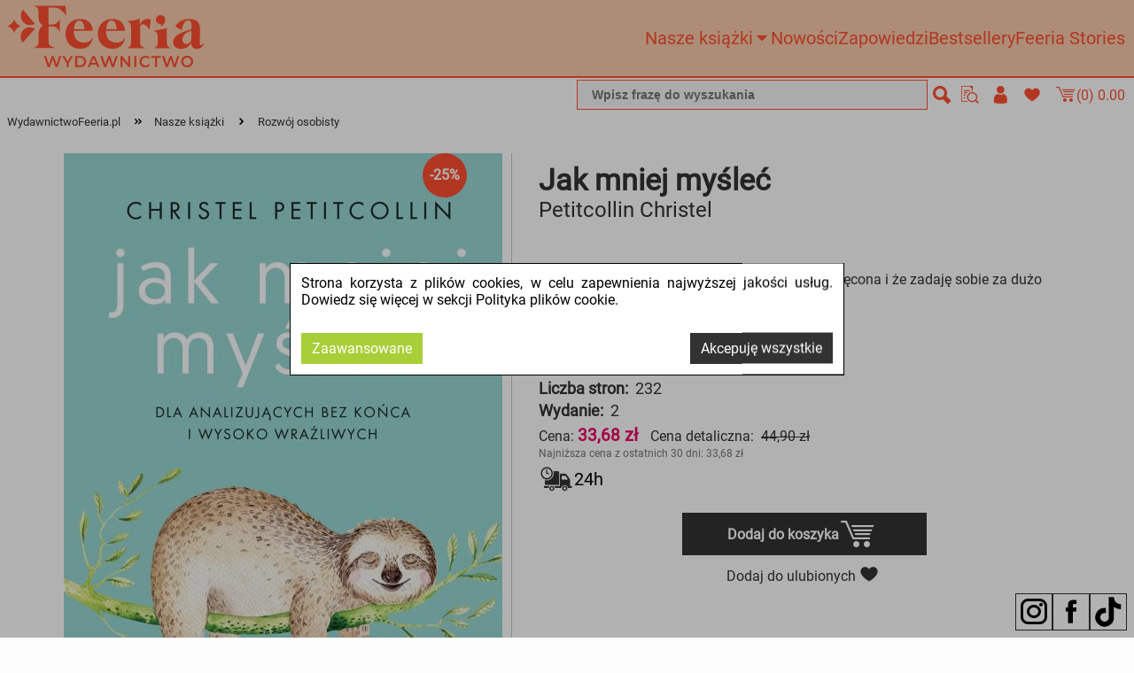

--- FILE ---
content_type: text/html; charset=utf-8
request_url: https://wydawnictwofeeria.pl/jak-mniej-myslec-petitcollin-christel,ksiazka-1889086
body_size: 11304
content:
<!DOCTYPE html>
<html class="no-js" lang="pl">
<head>
    
    <!-- Google Tag Manager -->
    
    
    <script>
        (function (w, d, s, l, i) {
            w[l] = w[l] || []; w[l].push({
                'gtm.start':
                    new Date().getTime(), event: 'gtm.js'
            }); var f = d.getElementsByTagName(s)[0],
                j = d.createElement(s), dl = l != 'dataLayer' ? '&l=' + l : ''; j.async = true; j.src =
                    'https://www.googletagmanager.com/gtm.js?id=' + i + dl; f.parentNode.insertBefore(j, f);
        })(window, document, 'script', 'dataLayer', 'GTM-PQTKM4H');</script>

    <!-- End Google Tag Manager -->
    <!-- Google tag (gtag.js) -->
    
    <script>
        window.dataLayer = window.dataLayer || [];
        function gtag() { dataLayer.push(arguments); }
        gtag('js', new Date());
        gtag('config', 'GTM-PQTKM4H');
    </script>

    <meta http-equiv="content-type" content="text/html" charset="utf-8" />
    <meta http-equiv="Pragma" content="no-cache" />
    <title>Petitcollin Christel - Jak mniej myśleć</title>
    <link href="/favicon.ico" rel="shortcut icon" type="image/x-icon" />
    <meta name="viewport" content="width=device-width, initial-scale=1.0" />
    <meta name="description" content="" />
    <link rel="preload" href="/Content/fonts/icofont.woff2" as="font" type="font/woff2" crossorigin />
    <link rel="preload" href="/Content/css?v=w4zDmGZ2y4QAMB-6qterVk8aO5kyjtMEp96djsKNswU1" as="style" />

    
    <meta name="robots" content="index, follow">
    <meta property="fb:admins" content="710813602274252" />
    <meta property="og:site_name" content="wydawnictwofeeria.pl" />
    <meta property="og:image" content="https://wydawnictwofeeria.pl/Zdjecia/000078/jak-mniej-myslec.jpg" />
    <meta property="og:title" content="Jak mniej myśleć - Petitcollin Christel" />
    <meta property="og:description" />
    <meta property="og:url" content="https://wydawnictwofeeria.pl/jak-mniej-myslec-petitcollin-christel,ksiazka-1889086" />
            <meta property="og:upc" content="9788382251418" />
            <meta property="books:author" content="Petitcollin Christel" />
    <script type="application/ld+json">
        {"@context":"https://schema.org/","@type":"Product","name":"Jak mniej myśleć","image":["https://wydawnictwofeeria.pl/Zdjecia/000078/jak-mniej-myslec.jpg"],"description":null,"sku":"746620","gtin":null,"gtin13":"9788382251418","brand":null,"review":null,"aggregateRating":null,"offers":{"@type":"Offer","url":"https://wydawnictwofeeria.pl/jak-mniej-myslec-petitcollin-christel,ksiazka-1889086","priceCurrency":"PLN","price":"33.68","priceValidUntil":"2026-02-24","availability":"https://schema.org/InStock","shippingDetails":{"@type":"OfferShippingDetails","shippingRate":{"@type":"MonetaryAmount","value":"11.99","currency":"PLN"},"shippingDestination":{"@type":"DefinedRegion","addressCountry":"PL"},"deliveryTime":{"@type":"ShippingDeliveryTime","handlingTime":{"@type":"QuantitativeValue","maxValue":1,"minValue":1,"unitCode":"DAY"},"transitTime":{"@type":"QuantitativeValue","maxValue":1,"minValue":1,"unitCode":"DAY"}}}},"hasMerchantReturnPolicy":{"@type":"MerchantReturnPolicy","applicableCountry":"PL","merchantReturnDays":14,"returnMethod":"https://schema.org/MerchantReturnFiniteReturnWindow"}}
    </script>

    <link href="/Content/css?v=w4zDmGZ2y4QAMB-6qterVk8aO5kyjtMEp96djsKNswU1" rel="stylesheet"/>

    
    <link rel="preload" href="/Content/themes/base/css?v=-KG8nmy4WPbJJ3XBBkv8UNx3oxeH5D7OoiPdStC6o181" as="style" />

    <link rel="preload" href="/Content/showProduct?v=kOGnddkGiMAnhhnIYvUHv7WUfCY6AsmIHsF8GkwFNJE1" as="style" />

    <link href="/Content/themes/base/css?v=-KG8nmy4WPbJJ3XBBkv8UNx3oxeH5D7OoiPdStC6o181" rel="stylesheet"/>

    <link href="/Content/showProduct?v=kOGnddkGiMAnhhnIYvUHv7WUfCY6AsmIHsF8GkwFNJE1" rel="stylesheet"/>


    <script src="/bundles/modernizr?v=-zeKiJEDwTRyrWXK-8BvJOU3XFpsBcoaZBYMQBugyiQ1" defer></script>

    <script src="/bundles/jquery?v=QKUPSia3ECT_E95si24LagQNjDmMylaf2SScSZLbaYQ1" defer></script>

    <script src="/bundles/jqueryui?v=DxqK6YYG1zRUNJoPp6wjw54t3ZcniwXh7PYWOC5cnTk1" defer></script>

    <script src="/bundles/common?v=YkokUlCaTFkaCMkJCkuBKD1t60Z5KUiaav7vBKWlUiU1" defer></script>

    
    <script src="/bundles/jqueryval?v=aoevudRH0oFaP3pTucBNKfVH2ZAib8O60HmJtmoBPj01" defer></script>

    <script src="/bundles/ajax?v=Xuam6TWPhcGt1QT7p5fexG3T-XZA9hjh88zJ89jkDQQ1" defer></script>

    <script src="/bundles/bootstrap?v=AelmZFHYWrpSqJN_NAE6HG22kM9DYZdQUJ1QfZ7GZJE1" defer></script>

    <script src="/bundles/bxslider?v=hZtxodQRewAA1TNd1uI0m9kAsyZMAhJ2G_Ot1pzDBJw1" defer></script>

    <script src="/bundles/showProduct?v=A_MEhH6aO-8c0QEo2vccwn0khhdM8VkWfRrwJz3-T7M1" defer></script>

        <script>
    var waitForJQuery = setInterval(function () {
        if (typeof $ != 'undefined') {
            ViewProductGoogleEvent(746620,33,68000);
            clearInterval(waitForJQuery);
        }
    }, 10);
        </script>



    
    <!-- Meta Pixel Code -->
    <script>
        !function (f, b, e, v, n, t, s) {
            if (f.fbq) return; n = f.fbq = function () {
                n.callMethod ?
                    n.callMethod.apply(n, arguments) : n.queue.push(arguments)
            };
            if (!f._fbq) f._fbq = n; n.push = n; n.loaded = !0; n.version = '2.0';
            n.queue = []; t = b.createElement(e); t.async = !0;
            t.src = v; s = b.getElementsByTagName(e)[0];
            s.parentNode.insertBefore(t, s)
        }(window, document, 'script',
            'https://connect.facebook.net/en_US/fbevents.js');
        fbq('init', '997458287992276');
        fbq('track', 'PageView');
    </script>

    <!-- End Meta Pixel Code -->
</head>
<body>
    <!-- Meta Pixel -->
    <noscript>
        <img height="1" width="1" style="display:none"
             src="https://www.facebook.com/tr?id=997458287992276&ev=PageView&noscript=1" />
    </noscript>
    <!-- Google Tag Manager (noscript) -->
    <noscript>
        <iframe src="https://www.googletagmanager.com/ns.html?id=GTM-PQTKM4H"
                height="0" width="0" style="display:none;visibility:hidden"></iframe>
    </noscript>
    <!-- End Google Tag Manager (noscript) -->
    <div class="bodyLayout">
        <div id="fb-root"></div>
        <div class="MainMenuBar">
            <div id="header">
                <div class="topMenu">
                    <div class="logoCategoryStrap">
<a href='/' class=" tagLink loadingData" >                            <div id="headerLogo"><img class="animation lazy" src="/Content/Images/logoWJK.png" data-src="/Content/Images/logoWJK.svg" /></div>
</a>                        <div class="categoryMenu">
    <div class="recommended-categories">
                        <div class="categoryMenuItem" id="sc_27683">Nasze książki<span class="icofont-caret-down" /></div>
                <div class="categoryList" name="sc_27683">
                    <div class="categoryListTitleBar">
                        <div class="right closeCategoryMenu closeButton icofont-close linkButtonAlt"></div>
                        <a href="/nasze-ksiazki,kategoria-27683" class="">
                            <div class="mainCategoryTitle">Nasze książki</div>
                        </a>
                    </div>
                    <div class="categoryListMenu">
                        <ul class="uloutside">
                                    <li class="lioutside">
                                        <a href="/kuchnia-diety,kategoria-27684" class="loadingData">
                                            Kuchnia, diety

                                        </a>
                                    </li>
                                    <li class="lioutside">
                                        <a href="/zdrowie,kategoria-27685" class="loadingData">
                                            Zdrowie

                                        </a>
                                    </li>
                                    <li class="lioutside">
                                        <a href="/rodzina-zwiazki,kategoria-27686" class="loadingData">
                                            Rodzina, związki

                                        </a>
                                    </li>
                                    <li class="lioutside">
                                        <a href="/poradniki,kategoria-27687" class="loadingData">
                                            Poradniki

                                        </a>
                                    </li>
                                    <li class="lioutside">
                                        <a href="/rozwoj-osobisty,kategoria-27688" class="loadingData">
                                            Rozw&#243;j osobisty

                                        </a>
                                    </li>
                                    <li class="lioutside">
                                        <a href="/dla-mlodziezy,kategoria-27689" class="loadingData">
                                            Dla młodzieży

                                        </a>
                                    </li>
                                    <li class="lioutside">
                                        <a href="/young-adult,kategoria-27690" class="loadingData">
                                            Young Adult

                                        </a>
                                    </li>
                                    <li class="lioutside">
                                        <a href="/fantastyka,kategoria-28026" class="loadingData">
                                            Fantastyka

                                        </a>
                                    </li>
                                    <li class="lioutside">
                                        <a href="/literatura-faktu-reportaz,kategoria-27691" class="loadingData">
                                            Literatura faktu, reportaż

                                        </a>
                                    </li>
                                    <li class="lioutside">
                                        <a href="/popularnonaukowa,kategoria-27692" class="loadingData">
                                            Popularnonaukowa

                                        </a>
                                    </li>
                                    <li class="lioutside">
                                        <a href="/kryminal-sensacja-thriller,kategoria-27693" class="loadingData">
                                            Kryminał, sensacja, thriller

                                        </a>
                                    </li>
                                    <li class="lioutside">
                                        <a href="/komiks-i-powiesc-graficzna,kategoria-27694" class="loadingData">
                                            Komiks i powieść graficzna

                                        </a>
                                    </li>
                                    <li class="lioutside">
                                        <a href="/literatura-kobieca,kategoria-27695" class="loadingData">
                                            Literatura kobieca

                                        </a>
                                    </li>
                                    <li class="lioutside">
                                        <a href="/sport,kategoria-27696" class="loadingData">
                                            Sport

                                        </a>
                                    </li>
                        </ul>
                    </div>
                </div>
                <a href="/nowosci" class="loadingData">
                    <div class="categoryMenuItem" id="sc_27775">Nowości</div>
                </a>
                <a href="/zapowiedzi" class="loadingData">
                    <div class="categoryMenuItem" id="sc_27776">Zapowiedzi</div>
                </a>

    </div>
    <div class="menu-search-button icofont-ui-search iconSize" onclick="$('#topHeaderSearch').toggle(160); $('#filter').focus(); $('#filter').select();"></div>
    <div class="hamburger-button icofont-navigation-menu" onclick="$('.hamburger-menu').toggle(160);"></div>
    <div class="hamburger-menu">
                        <a href="/bestsellery,kategoria-27777" class="loadingData">
                    <div class="categoryMenuItem" id="sc_27777">Bestsellery</div>
                </a>
                <a href="/feeriastories" class="loadingData">
                    <div class="categoryMenuItem" id="sc_27974">Feeria Stories</div>
                </a>

    </div>
</div>

                    </div>
                    <div id="itemsStrap">
                        <div class="itemsStrapContent">
                            <div id="topHeaderSearch">
                                <div id="headerSearchProduct" class="scrollSearch">

<form action="/" class="search-form" id="navigationForm" method="get">    <input type="hidden" name="catId" id="catId" />
    <input type="hidden" name="pageNo" id="pageNo" value="0" />
    <input type="hidden" name="flag" id="flag" />
    <input type="hidden" name="menuFilter" id="menuFilter" />
    <input type="hidden" name="featureValueId" id="featureValueId" />
    <input type="hidden" name="sortingField" id="sortingField" />
    <input type="hidden" name="pageSize" id="pageSize" value="0" />
    <input type="hidden" name="available" id="available" value="false" />
    <div id="searchProduct">
        <div class="searchMenuItems">
            <div id="searchProductBasic">
                <input id="filter" name="filter" placeholder="Wpisz frazę do wyszukania" type="text" value="" />
                <button class="searchButton" type="submit" title="Szukaj" onclick="$('#catId').val(null); $('#pageNo').val(null); $('#featureValueId').val(null); BeginRequest();">
                    <div class="icofont-ui-search iconSize"></div>
                </button>
            </div>
            <div class="advancedSearchDiv">
                <div id="showAdvancedSearching" title="wyszukiwanie zaawansowane" class="icofont-search-document iconSize" onclick="changeAdvancedSearchingVisible();">
                </div>
            </div>
        </div>
        <div class="clear"></div>
        <div class="advancedSearchingLayout">
            <div class="advancedSearching">
                <div class="hideAdvancedSearching">
                    <div class="left windowTitle">Wyszukiwanie zaawansowane</div>
                    <div class="closeButton right icofont-close linkButtonAlt" id="hideAdvancedSearching" onclick="setAdvancedSearchingVisible(false)"></div>
                    <div class="clear"></div>
                </div>
                <div>
                    <div><label for="Tytu_:">Tytuł:</label></div>
                    <div><input id="ProductNameFilter" name="ProductNameFilter" type="text" value="" /></div>
                </div>
                        <div>
                            <div><label for="Autor:">Autor:</label></div>
                            <div><input id="AS_Text_autor" name="AS_Text_autor" type="text" value="" /></div>
                        </div>
                        <div>
                            <div><label for="EAN:">EAN:</label></div>
                            <div><input id="AS_Text_kod_paskowy" name="AS_Text_kod_paskowy" type="text" value="" /></div>
                        </div>
                                                                        <div class="featureFlag">
<input id="AS_Flag_nowosc" name="AS_Flag_nowosc" type="checkbox" value="true" /><input name="AS_Flag_nowosc" type="hidden" value="false" />                            <label for="AS_Flag_nowosc">Nowość</label>
                        </div>
                        <div class="featureFlag">
<input id="AS_Flag_zapowiedz" name="AS_Flag_zapowiedz" type="checkbox" value="true" /><input name="AS_Flag_zapowiedz" type="hidden" value="false" />                            <label for="AS_Flag_zapowiedz">Zapowiedź</label>
                        </div>
                <div class="clear"></div>
                <div class="advancedSearchingFooter">

                    <button class="right" type="submit" onclick="$('#catId').val(null); $('#featureValueId').val(null); ga('send', 'event', 'top', 'szukaj-zaawansowane'); BeginRequest();">Szukaj</button>

<a href='/' class="tagLink" >                        <div class="loadingData left linkButton linkButtonTopMargin">Wyczyść filtr</div>
</a>                </div>
                <div class="clear"></div>
            </div>
        </div>
    </div>
</form>
                                </div>
                            </div>
                            <div class="topMenuItemsRight">
                                <div class="login">
<div class="dropdown">
    <a class=" icofont-user iconSize dropbtn" title="Konto"></a>
    <div class="dropdown-content">
        <div>
<a href='/konto/zaloguj' id="loginLink" rel="nofollow" onclick="ga('send', 'event', 'top', 'logowanie');" class="tagLink" >                <span class="icofont-login"></span>                <span>Zaloguj</span>
</a>        </div>
        <div>
<a href='/konto/zarejestruj' id="registerLink" rel="nofollow" onclick="ga('send', 'event', 'top', 'rejestracja');" class="tagLink" >                <span class="icofont-edit"></span>                <span>Zarejestruj</span>
</a>        </div>
    </div>
</div>

                                </div>
                                <div class="topMenuRightIcons">
                                    <div id="clipboardInfo"></div>
                                    <div id="shoppingCartInfo"></div>
                                </div>
                            </div>
                        </div>
                    </div>
                    <div class="clear"></div>
                </div>
            </div>
        </div>

        <div id="body">
            <div class="offsetbody">
                <div id="centerColumn">
                    <div id="centerColumnContent">


                    </div>
                    






<form Id="FormaRate" action="/Product/SaveProductGrade" method="get"><input data-val="true" data-val-number="The field Id must be a number." data-val-required="The Id field is required." id="Id" name="Id" type="hidden" value="746620" /><input data-val="true" data-val-number="The field ClientGrade must be a number." data-val-required="The ClientGrade field is required." id="ClientGrade" name="ClientGrade" type="hidden" value="0" /></form>
    <ul id="breadCrumbs" vocab="http://schema.org/" typeof="BreadcrumbList">
            <li property="itemListElement" typeof="ListItem" class="breadCrumbsItem">
                <a property="item" typeof="WebPage" href="https://wydawnictwofeeria.pl" class="linkButton"><span property="name">WydawnictwoFeeria.pl</span></a>
                <meta property="position" content="1">
                <span class="icofont-rounded-double-right"></span>
            </li>
                <li property="itemListElement" typeof="ListItem" class="breadCrumbsItem">
                    <a property="item" typeof="WebPage" class="linkButton" href="/nasze-ksiazki,kategoria-27683"><span property="name">Nasze książki</span></a>
                    <meta property="position" content="2">
                        <span class="icofont-rounded-right"></span>
                </li>
                <li property="itemListElement" typeof="ListItem" class="breadCrumbsItem">
                    <a property="item" typeof="WebPage" class="linkButton" href="/rozwoj-osobisty,kategoria-27688"><span property="name">Rozw&#243;j osobisty</span></a>
                    <meta property="position" content="3">
                </li>

    </ul>
<div class="clear"></div>
<div id="productContainer" class="body">
<div class="centerColumn">
    <div id="productShowContainer">

        <div class="clear"></div>
        <div class="baseData">

            <div class="productPhotos">
                <div class="productPhoto">
                        <div class="productDiscountCircle">
                            <div class="productDiscount">
                                -25%
                            </div>
                        </div>
                        <img class="lazy" src="/Content/Images/blank.png" data-src="https://wydawnictwofeeria.pl/Zdjecia/12/LARGE/000078/jak-mniej-myslec.jpg" alt="Okładka książki Jak mniej myśleć" title="Jak mniej myśleć. Autor: Petitcollin Christel. WydawnictwoFeeria.pl" photoIndex="0" id="mainPhoto" />
                </div>
                <div class="smallProductSliderMin">

                </div>
            </div>
            <div class="vl"></div>
            <div id="datadetails" class="productData">
                <div class="productFlag">
                                                                            </div>
                <div class="productTitle">
                    <div class="productName">Jak mniej myśleć</div>
                    <div class="trunk8">
                                <div class="productDataItem">
                                    <span>
                                                <a class="linkButtonAlt loadingData" href="/petitcollin-christel,cecha-136357" title="Inne pozycje tego autora">Petitcollin Christel</a>
                                    </span>
                                </div>

                    </div>
                </div>
                    <div class="previewDescription">
                        <div class="previewDescriptionContent">
                            
	Za dużo myślę.
	Moi bliscy m&#243;wią, że jestem zakręcona i że zadaję sobie za dużo pytań.
                        </div>
                        <div class="previewDescriptionReadMore" onclick="ClickDefaultOpenTab(); ScrollTo('#Description', 100)">
                            Czytaj dalej
                        </div>
                    </div>
                <div class="maxHeightDelete">


                        <div class="featureContainer">
                            <div class="featureName">
                                Oprawa:
                            </div>
                            <div class="featureValue">
                                Miękka ze skrzydełkami
                            </div>
                        </div>
                                            <div class="featureContainer">
                            <div class="featureName">
                                Liczba stron:
                            </div>
                            <div class="featureValue">
                                232
                            </div>
                        </div>
                                            <div class="featureContainer">
                            <div class="featureName">
                                Wydanie:
                            </div>
                            <div class="featureValue">
                                2
                            </div>
                        </div>
                </div>
                <div class="productDataInfo">
                    <div class="productDataDetails">

                        <div class="productShoppingData">
                            <div class="productInformationContainer">
                                <div class="priceBlock">
                                    <div class="priceTitle">Cena:</div>
                                    <div class="productFinalPrice">33,68<span>&nbsp;zł</span></div>
                                        <div class="productPromo">
                                            <div>Cena detaliczna:&nbsp;</div>
                                            <div class="productBasePrice">44,90 zł</div>
                                            <div class="clear"></div>
                                        </div>
                                </div>
                                    <div class="omnibusPrice">Najniższa cena z ostatnich 30 dni: <span>33,68</span> zł</div>
                                                                    <div class="productAvail">
                                        <span class="icofont-delivery-time productAvailIcon" title="wysyłka"></span>
                                        <span class="productAvailText">24h</span>
                                    </div>
                                        <input id="productId" type="hidden" value="746620" />

                            </div>
                            <div class="productShowIcons">
                                    <div class="productAddToCart">
                                        <div class="productAddToCartButton" onclick="addToShoppingCartShow('/ShoppingCart/AddToCartInBackgroundWithShoppingCart', 746620, 33.68000, false,); AddToCartGoogleEvent(746620, 33.68000);">
                                            <span class="productAddToCartButtonLabel"> Dodaj do koszyka</span>
                                            <span class="icofont-cart-alt"></span>
                                        </div>
                                        
                                        <div class="clear"></div>
                                    </div>
                                <div id="clipboardId">
    <div class="productAddToClipboard">
        <div class="productAddToClipboardButton" title="Dodaj do ulubionych" onclick="addToClipBoardCheck(746620); ">
            Dodaj do ulubionych
            <span id="clipboardIconId" class="icofont-heart"></span>
        </div>
        <div id="addedToClipboard"></div>
    </div>

                                </div>
                            </div>
                        </div>


                    </div>
                    

                </div>

                <div class="clear"></div>
            </div>


        </div>
    </div>
    <div class="tabContainer">
        <div class="tab">
            <a class="tablinks" onclick="openTab(event,'Description')" id="defaultOpen">Opis</a>
            <a class="tablinks" onclick="openTab(event,'Details')">Szczegóły</a>
            <a class="tablinks" onclick="openTab(event,'GPSR')">Zasady bezpieczeństwa</a>
        </div>
        <div class="divider"></div>
        <div class="tabContainerItems">
            <div id="Details" class="tabitem">
                        <div class="productDataItem">
                            <div class="productDataLeftRightItem">
                                <span class="productDataItemTitle">język oryginalny:</span>

                                <span class="productDataItemValue">
francuski                                </span>

                            </div>
                        </div>
                        <div class="productDataItem">
                            <div class="productDataLeftRightItem">
                                <span class="productDataItemTitle">EAN:</span>

                                <span class="productDataItemValue">
9788382251418                                </span>

                            </div>
                        </div>
                        <div class="productDataItem">
                            <div class="productDataLeftRightItem">
                                <span class="productDataItemTitle">oprawa:</span>

                                <span class="productDataItemValue">
Miękka ze skrzydełkami                                </span>

                            </div>
                        </div>
                        <div class="productDataItem">
                            <div class="productDataLeftRightItem">
                                <span class="productDataItemTitle">podtytuł:</span>

                                <span class="productDataItemValue">
Dla analizujących bez końca i wysoko wrażliwych                                </span>

                            </div>
                        </div>
                        <div class="productDataItem">
                            <div class="productDataLeftRightItem">
                                <span class="productDataItemTitle">Tłumaczenie:</span>

                                <span class="productDataItemValue">
Arustowicz Krystyna                                </span>

                            </div>
                        </div>
                        <div class="productDataItem">
                            <div class="productDataLeftRightItem">
                                <span class="productDataItemTitle">Tytuł oryginalny:</span>

                                <span class="productDataItemValue">
Je pense trop                                </span>

                            </div>
                        </div>
                        <div class="productDataItem">
                            <div class="productDataLeftRightItem">
                                <span class="productDataItemTitle">wydanie:</span>

                                <span class="productDataItemValue">
2                                </span>

                            </div>
                        </div>
                        <div class="productDataItem">
                            <div class="productDataLeftRightItem">
                                <span class="productDataItemTitle">Imprint:</span>

                                <span class="productDataItemValue">
                                                <a class="linkButtonAlt" href="/feeria-wydawnictwo,cecha-186661" title="Inne pozycje">Feeria Wydawnictwo</a>
                                </span>

                            </div>
                        </div>
                        <div class="productDataItem">
                            <div class="productDataLeftRightItem">
                                <span class="productDataItemTitle">format:</span>

                                <span class="productDataItemValue">
205x145x17mm                                </span>

                            </div>
                        </div>
                        <div class="productDataItem">
                            <div class="productDataLeftRightItem">
                                <span class="productDataItemTitle">język:</span>

                                <span class="productDataItemValue">
polski                                </span>

                            </div>
                        </div>
                        <div class="productDataItem">
                            <div class="productDataLeftRightItem">
                                <span class="productDataItemTitle">Seria:</span>

                                <span class="productDataItemValue">
                                                <a class="linkButtonAlt" href="/jak-latwiej-zyc,cecha-169672" title="Inne pozycje">Jak łatwiej żyć</a>
                                </span>

                            </div>
                        </div>
                                        <div class="productDataItem">
                            <div class="productDataLeftRightItem">
                                <span class="productDataItemTitle"> liczba stron:</span>
                                <span class="productDataItemValue">
232                                </span>
                            </div>
                        </div>
                        <div class="productDataItem">
                            <div class="productDataLeftRightItem">
                                <span class="productDataItemTitle"> rok wydania:</span>
                                <span class="productDataItemValue">
2022                                </span>
                            </div>
                        </div>
                                        <div class="productDataItem">
                            <div class="productDataLeftRightItem">

                                <span class="productDataItemTitle">Data premiery:</span>

                                <span class="productDataItemValue">
2022-02-22                                </span>
                            </div>
                        </div>
                            </div>
            
            <div id="Description" class="tabitem">
                <div class="productDescription">
                    <div class="productDescriptionContent">
                        <p>
	Za dużo myślę.<br />
	Moi bliscy mówią, że jestem zakręcona i że zadaję sobie za dużo pytań.<br />
	W mojej głowie stale coś się kłębi czasem marzę o tym, żeby wcisnąć wyłącznik umysłu.<br />
	Mam wrażenie, że jestem z innej planety.<br />
	Nie mogę sobie znaleźć miejsca.<br />
	Czuję się niezrozumiany.<br />
	Czy chociaż jedno z tych zdań opisuje właśnie ciebie? Jeśli tak, prawdopodobnie rozpoznasz się w profilu osoby nadwydajnej mentalnie. Cóż, bycie nadwydajnym bywa naprawdę męczące, ale twój mózg właśnie ten, który myśli zbyt wiele to prawdziwy skarb. Jego subtelność, złożoność i szybkość, z jaką działa, są naprawdę zdumiewające, a pod względem mocy można go porównać z silnikiem Formuły 1!<br />
	Ale bolid wyścigowy nie jest zwykłym samochodem. Gdy prowadzi go jakiś niezdara, może się okazać kruchy i niebezpieczny. Potrzebuje kierowcy najwyższej klasy i toru na swoją miarę, by wykorzystać swój potencjał.<br />
	Do tej pory to mózg wiódł cię po wertepach. Czas jednak, abyś przejął stery, i to już od dziś. Dzięki tej książce nauczysz się wykorzystywać niezwykłe możliwości swojego umysłu, który do tej pory wydawał się nie do ogarnięcia! A do tego poczujesz ulgę i wreszcie odetchniesz pełną piersią, akceptując siebie i swój fantastyczny umysł.<br />
	Powyższy opis pochodzi od wydawcy.</p>

                    </div>
                </div>
            </div>
            <div id="GPSR" class="tabitem gpsr">
        <div class="gpsrHeader">Kraj pochodzenia</div>
        <div class="gpsrValue">Polska</div>

        <div class="gpsrHeader">Producent</div>
        <div class="gpsrValue">
            <div>JK Wydawnictwo Anna Rogala Sp. k.</div>
            <div>ul. Krokusowa 3</div>
            <div>92-101 Łódź</div>
            <div><a href="tel:426764969">Tel.: 42 676 49 69</a></div>
            <div>E-mail: <a href="mailto:redakcja.jk@wydawnictwojk.pl">redakcja.jk@wydawnictwojk.pl</a></div>
        </div>
            </div>
        </div>
        <div class="divider"></div>

    </div>
</div>
<div class="clear"></div>

<div id="overlay" onclick="$(this).hide();"></div>
<div id="overlayContent">
    <div class="boxclose icofont-close"></div>
    <div id="largePhotoSlider">
            <div class="slide largePhoto">
                <img class="lazy" src="/Content/Images/blank.png" data-src="https://wydawnictwofeeria.pl/Zdjecia/000078/jak-mniej-myslec.jpg" />
            </div>
    </div>
</div>




</div>

<input type="hidden" id="pId" value="746620" />
    <div class="sliderHeight lazyData" id="footerOtherProductsAutor" url="/Product/OtherProductsAutor?pId=746620"></div>
<div class="sliderHeight lazyData" id="footerViewedByOthers"></div>


<div id="addPreviewToShoppingCartOverlay">
    <div id="addPreviewToCartBox">
        <div id="addPreviewToCartHeader">
            Uwaga!!!
        </div>
        <div id="addPreviewToCartMesage">
            Ten produkt jest zapowiedzią. Realizacja Twojego zamówienia ulegnie przez to wydłużeniu do czasu premiery tej pozycji. Czy chcesz dodać ten produkt do koszyka?
        </div>
        <div id="addPreviewToCartButtons">
            <div class="buttonActive" id="addPreviewToCartYes">Tak</div>
            <div class="buttonActive" id="addPreviewToCartNo" onclick="$('#addPreviewToShoppingCartOverlay').hide();">Nie</div>
        </div>
    </div>
</div>
<div id="addedToShoppingCartOverlay">
    <img alt="Oczekiwanie na odpowiedź" src="/Content/Images/blank.png" data-src="/Content/Images/ajax-loader.gif" class="ajaxLoader lazy" />
    <div id="addedToCartBox">
        <div id="addedToCartHeader">
            Dodano produkt do koszyka
        </div>
        <div id="addedToCartMesage">
        </div>
        <div id="addedToCartButtons">
            <div class="buttonActive" id="addedToCartReturn" onclick="$('#addedToShoppingCartOverlay').hide(); $('#addedToCartBox').hide();">Kontynuuj zakupy</div>
<a href='/koszyk' rel="nofollow" class="tagLink" >                <div class="buttonActive" id="addedToCartToShoppingCart">Przejdź do koszyka</div>
</a>        </div>
    </div>
</div>
<div id="subscribeNewsletterOverlay">
    <img alt="Oczekiwanie na odpowiedź" src="/Content/Images/ajax-loader.gif" class="ajaxLoader" />
</div>
<div id="variantsOverlay">
    <img alt="Oczekiwanie na odpowiedź" src="/Content/Images/blank.png" data-src="/Content/Images/ajax-loader.gif" class="ajaxLoader lazy" />
    <div id="variantsBox">
        <div id="variantsHeader">
            Wybierz wariant produktu
        </div>
        <div id="variantsMesage">
        </div>
        <div id="productVariants">
        </div>
        <div id="variantsButtons">
            <div class="buttonActive" id="variantsYes">Dodaj do koszyka</div>
            <div class="buttonActive" id="variantsNo" onclick="$('#variantsOverlay').hide(); $('#variantId').val(null);">Anuluj</div>
        </div>
    </div>
</div>

<!-- Kod tagu remarketingowego Google -->


                </div>
            </div>
<div id="rightPanel">
    <div class="panelButton ">
        <a href="https://www.instagram.com/wydawnictwo_feeria" target="_blank" class="icofont-instagram"></a>
    </div>
    <div class="panelButton">
        <a href="https://www.facebook.com/WydawnictwoFeeria" target="_blank" class="icofont-facebook"></a>
    </div>
    <div class="panelButton">
        <a href="https://www.tiktok.com/@wydawnictwo_feeria?lang=pl-PL" target="_blank" class="ticktock-icon">
        </a>
    </div>
</div>

        </div>

        <noscript><a href="https://www.ceneo.pl/31361-0a" rel="nofollow" target="_blank">Opinie o Nas</a></noscript>
    </div>
    <div id="footer">
        <div id="footerContent">
            <div class="footerPart centerPart footerLogo">
                <img src="/Content/Images/footerLogo.png" data-src="/Content/Images/footerLogo.webp" class="lazy" />
            </div>
            <div class="footerPart">
                <div class="footerHeader" id="yourAccount">TWOJE KONTO</div>
                <div id="yourAccountMenuFooter" class="footerItemList">
<a href='/lista-zamowien' rel="nofollow" class="tagLink" >                        <div class="footerItem">Historia zamówień</div>
</a>                    <a href='/schowek' rel="nofollow" class="tagLink" >                        <div class="footerItem">Schowek</div>
</a>                    <a href='/konto/moje-dane' rel="nofollow" class="tagLink" >                        <div class="footerItem">Zmiana danych</div>
</a>                </div>
            </div>
            <div class="footerPart">
                <div class="footerHeader" id="service">OBSŁUGA KLIENTA</div>
                <div id="serviceMenuFooter" class="footerItemList">
<a href='/informacje/regulamin' class="tagLink" >                        <div class="footerItem">Regulamin</div>
</a>                    <a href='/informacje/regulaminpromocji' class="tagLink" >                        <div class="footerItem">Regulamin promocji</div>
</a>                    <a href='/informacje/prywatnosc' class="tagLink" >                        <div class="footerItem">Polityka prywatności i cookies</div>
</a>                    <a href='/informacje/zwroty' class="tagLink" >                        <div class="footerItem">Zwroty i reklamacje</div>
</a>                    <a class="tagLink" href="/koszty-wysylki">
                        <div class="footerItem">Koszty wysyłki</div>
                    </a>
<a href='/informacje/faq' class="tagLink" >                        <div class="footerItem">Pomoc</div>
</a>                    <a href='/informacje/o-nas' class="tagLink" >                        <div class="footerItem">O nas</div>
</a>                    <a href='/informacje/kontakt' class="tagLink" >                        <div class="footerItem">Kontakt</div>
</a>                </div>
            </div>
            <div class="footerPart">
<a href='/informacje/kontakt' class="tagLink" >                    <div class="footerHeader" id="contact">KONTAKT</div>
</a>                <div id="contactMenuFooter" class="footerItemList">
                    <div class="footerItem">
                        Biuro Obsługi Klienta czynne od poniedziałku do piątku w godzinach 08:30-15:00
                    </div>
                    <div class="footerItem">
                        ul. Krokusowa 3, 92-101 Łódź
                    </div>
                    <div class="footerMiddleItem">
                        <a href="mailto:sklep@wydawnictwofeeria.pl">sklep@wydawnictwofeeria.pl</a>
                    </div>
                    <div class="footerMiddleItem">
                        Tel. 42 212 60 97
                    </div>
                </div>
            </div>
        </div>
        <div class="clear"></div>
        <div class="copyRight">
            <div class="copyRightContent">
                <div class="left">&copy; 2026 - WydawnictwoFeeria.pl</div>
                <div class="right web-developing">Website by <a href="http://karsen.pl" target="_blank">Karsen sp. z o. o.</a></div>
                <div class="clear"></div>
            </div>
        </div>
        <div class="footer-last-bar"></div>
    </div>
    <div id="loadFormProgres">
        <img alt="Oczekiwanie na odpowiedź" src="/Content/Images/ajax-loader.gif" class="ajaxLoader" />
    </div>
</body>
</html>


--- FILE ---
content_type: text/html; charset=utf-8
request_url: https://wydawnictwofeeria.pl/home/GetGoogleJsonAddToCart/
body_size: 137
content:
{"currency":"PLN","value":33.68,"shipping_tier":null,"payment_Type":null,"items":[{"item_id":"746620","item_name":"Jak mniej myśleć","price":44.9,"affiliation":null,"discount":11.22,"index":0,"quantity":1.0,"item_brand":null,"item_category":"Nasze książki","item_category2":"Rozwój osobisty","item_category3":"brak","item_category4":"brak","item_category5":"brak"}]}

--- FILE ---
content_type: text/html; charset=utf-8
request_url: https://wydawnictwofeeria.pl/ShoppingCart/CartInfo?_=1769248892321
body_size: 41
content:
<a href="/koszyk" rel="nofollow" title="Koszyk" class="loadingData">
    <div class="shoppingInfo">
        <div class="shoppingCartIcon icofont-cart-alt">

        </div>
        <div class="shoppingCartContent">
                <span class="shoppingCartEmpty">(0) 0.00</span>
        </div>
    </div>
</a>


--- FILE ---
content_type: text/css; charset=utf-8
request_url: https://wydawnictwofeeria.pl/Content/showProduct?v=kOGnddkGiMAnhhnIYvUHv7WUfCY6AsmIHsF8GkwFNJE1
body_size: 7799
content:
.img-responsive,.thumbnail>img,.thumbnail a>img,.carousel-inner>.item>img,.carousel-inner>.item>a>img{display:block;max-width:100%;height:auto;width:100%}.carousel{position:relative}.carousel-inner{position:relative;width:100%;overflow:hidden}.carousel-inner>.item{position:relative;display:none;-webkit-transition:.6s ease-in-out left;-o-transition:.6s ease-in-out left;transition:.6s ease-in-out left}.carousel-inner>.item>img,.carousel-inner>.item>a>img{line-height:1}@media all and (transform-3d),(-webkit-transform-3d){.carousel-inner>.item{-webkit-transition:-webkit-transform .6s ease-in-out;-o-transition:-o-transform .6s ease-in-out;transition:transform .6s ease-in-out;-webkit-backface-visibility:hidden;backface-visibility:hidden;-webkit-perspective:1000px;perspective:1000px}.carousel-inner>.item.next,.carousel-inner>.item.active.right{left:0;-webkit-transform:translate3d(100%,0,0);transform:translate3d(100%,0,0)}.carousel-inner>.item.prev,.carousel-inner>.item.active.left{left:0;-webkit-transform:translate3d(-100%,0,0);transform:translate3d(-100%,0,0)}.carousel-inner>.item.next.left,.carousel-inner>.item.prev.right,.carousel-inner>.item.active{left:0;-webkit-transform:translate3d(0,0,0);transform:translate3d(0,0,0)}}.carousel-inner>.active,.carousel-inner>.next,.carousel-inner>.prev{display:block}.carousel-inner>.active{left:0}.carousel-inner>.next,.carousel-inner>.prev{position:absolute;top:0;width:100%}.carousel-inner>.next{left:100%}.carousel-inner>.prev{left:-100%}.carousel-inner>.next.left,.carousel-inner>.prev.right{left:0}.carousel-inner>.active.left{left:-100%}.carousel-inner>.active.right{left:100%}.carousel-control{position:absolute;top:0;bottom:0;left:0;width:15%;font-size:20px;color:#fff;text-shadow:0 1px 2px rgba(0,0,0,.8);filter:alpha(opacity=60);opacity:.6;right:0}.carousel-control.left{text-align:left;margin-left:3px}.carousel-control.right{text-align:right;left:auto;display:block;margin-right:3px}.carousel-control:hover{color:#fff;text-decoration:none;filter:alpha(opacity=90);outline:0;opacity:9}.sr-only{position:absolute;color:#fff;top:50%;margin-top:-35px;display:block;font-size:50px;width:100%}.carousel-indicators{bottom:10px;z-index:15;text-align:center;list-style:none;margin:0 auto}.carousel-indicators li{display:inline-block;width:8px;height:8px;text-indent:-999px;cursor:pointer;background:url(images/kulka_domyslna.png)}.carousel-indicators .active{width:8px;height:8px;margin:0;background:url(images/kulka_podswietlona.png)}.carousel-caption{position:absolute;right:15%;bottom:20px;left:15%;z-index:10;padding-top:20px;padding-bottom:20px;color:#fff;text-align:center;text-shadow:0 1px 2px rgba(0,0,0,.6)}.carousel-caption .btn{text-shadow:none}@media screen and (min-width:768px){.carousel-control .glyphicon-chevron-left,.carousel-control .glyphicon-chevron-right,.carousel-control .icon-prev,.carousel-control .icon-next{width:30px;height:30px;margin-top:-15px;font-size:30px}.carousel-control .glyphicon-chevron-left,.carousel-control .icon-prev{margin-left:-15px}.carousel-control .glyphicon-chevron-right,.carousel-control .icon-next{margin-right:-15px}.carousel-caption{right:20%;left:20%;padding-bottom:30px}.carousel-indicators{bottom:20px}}.rateit{display:-moz-inline-box;display:inline-block;position:relative;-webkit-user-select:none;-khtml-user-select:none;-moz-user-select:none;-o-user-select:none;-ms-user-select:none;user-select:none;-webkit-touch-callout:none}.rateit .rateit-range{position:relative;display:inline-block;background:url("Images/gwiazdka-2.png");height:17px;width:18px;outline:none;margin-bottom:-1px}.rateit .rateit-range *{display:block}* html .rateit,* html .rateit .rateit-range{display:inline}*+html .rateit,*+html .rateit .rateit-range{display:inline}.rateit .rateit-hover,.rateit .rateit-selected{position:absolute;left:0}.rateit .rateit-hover-rtl,.rateit .rateit-selected-rtl{left:auto;right:0}.rateit .rateit-hover{background:url("Images/gwiazdka-1.png") left 0}.rateit .rateit-hover-rtl{background-position:right -28px}.rateit .rateit-selected{background:url("Images/gwiazdka-1.png") left 0}.rateit .rateit-selected-rtl{background-position:right 0}.rateit .rateit-preset{background:url("Images/gwiazdka-2.png") left -40px}.rateit .rateit-preset-rtl{background:url("Images/gwiazdka-2.png") left -40px}.rateit button.rateit-reset{background:url("Images/gwiazdka-2.png") 0 0;width:0;height:0;display:-moz-inline-box;display:inline-block;float:left;outline:none;border:none;padding:0}.rateit button.rateit-reset:hover,.rateit button.rateit-reset:focus{background-position:0 -13px}#addedToShoppingCartOverlay,#subscribeNewsletterOverlay{position:fixed;top:0;left:0;width:100%;height:100%;background-color:rgba(0,0,0,.3);z-index:99;display:none}#addedToShoppingCartOverlay .ajaxLoader,#subscribeNewsletterOverlay .ajaxLoader{margin-top:20px;top:40%;left:50%;z-index:99;transform:translate(-50%);position:fixed}#addedToShoppingCartOverlay #addedToCartBox,#subscribeNewsletterOverlay #addedToCartBox{background-color:#fff;position:fixed;max-width:500px;width:90%;top:40%;left:50%;z-index:100;transform:translate(-50%);padding:12px;line-height:normal;display:none;border:1px solid #000;border-radius:20px}#addedToShoppingCartOverlay #addedToCartBox #addedToCartHeader,#subscribeNewsletterOverlay #addedToCartBox #addedToCartHeader{text-align:center;font-size:20px}#addedToShoppingCartOverlay #addedToCartBox #addedToCartMesage,#subscribeNewsletterOverlay #addedToCartBox #addedToCartMesage{margin:12px 0 0 0}#addedToShoppingCartOverlay #addedToCartBox #addedToCartButtons,#subscribeNewsletterOverlay #addedToCartBox #addedToCartButtons{margin:12px 0 0 0;text-align:center}#addedToShoppingCartOverlay #addedToCartBox #addedToCartButtons div,#subscribeNewsletterOverlay #addedToCartBox #addedToCartButtons div{display:inline-block;margin:8px 3px 3px 3px}#addedToShoppingCartOverlay #addedToCartBox #addedToCartButtons #addedToCartToShoppingCart,#subscribeNewsletterOverlay #addedToCartBox #addedToCartButtons #addedToCartToShoppingCart{background:#ff4e31}#addPreviewToShoppingCartOverlay{position:fixed;top:0;left:0;width:100%;height:100%;background-color:rgba(0,0,0,.3);z-index:99;display:none}#addPreviewToShoppingCartOverlay #addPreviewToCartBox{background-color:#fff;position:fixed;max-width:500px;width:90%;top:50%;left:50%;z-index:100;transform:translate(-50%);padding:12px;line-height:normal;border:1px solid #000;border-radius:20px}#addPreviewToShoppingCartOverlay #addPreviewToCartBox #addPreviewToCartHeader{margin:0 0 4px 0;font-weight:bold;font-size:16px;text-align:center}#addPreviewToShoppingCartOverlay #addPreviewToCartBox #addPreviewToCartMesage{font-size:14px;color:#666}#addPreviewToShoppingCartOverlay #addPreviewToCartBox #addPreviewToCartButtons{margin:10px 0 10px 0;text-align:center}#addPreviewToShoppingCartOverlay #addPreviewToCartBox #addPreviewToCartButtons div{display:inline-block;margin:3px}#variantsOverlay{position:fixed;top:0;left:0;width:100%;height:100%;background-color:rgba(0,0,0,.3);z-index:90;display:none}#variantsOverlay .ajaxLoader{margin-top:20px;top:40%;left:50%;z-index:95;transform:translate(-50%);position:fixed}#variantsOverlay #variantsBox{background-color:#fff;position:fixed;max-width:240px;width:90%;top:40%;left:50%;z-index:100;transform:translate(-50%);padding:12px;line-height:normal;border:1px solid #000;border-radius:20px;color:#666}#variantsOverlay #variantsBox #variantsHeader{text-align:center;font-size:20px}#variantsOverlay #variantsBox #productVariants{text-align:center;margin-top:16px}#variantsOverlay #variantsBox #productVariants .variantPrice{margin-top:4px}#variantsOverlay #variantsBox #productVariants .variantPrice span{font-weight:bold}#variantsOverlay #variantsBox #variantsButtons{margin:10px 0 0 0;text-align:center}#variantsOverlay #variantsBox #variantsButtons div{display:inline-block;margin:8px 3px 3px 3px}#variantsOverlay #variantsBox #variantsButtons .buttonActive:last-child{background:#a8cf38}.bannerSlider{margin:auto}#newsletterPopup{width:216px;border:2px solid #005a99;margin:24px auto 16px auto;color:#005a99}#newsletterPopup #subscribeNewsletter{margin:4px;width:auto}#newsletterPopup #subscribeNewsletter .captchaContainer{margin:4px 0 0 0}#newsletterPopup #subscribeNewsletter .captchaContainer .g-recaptcha{transform:scale(.66);-webkit-transform:scale(.66);transform-origin:0 0;-webkit-transform-origin:0 0}#newsletterPopup #subscribeNewsletter .subscribeNewsletterHead{font-size:18px;margin:0 auto 4px auto;font-weight:bold;text-align:center}#newsletterPopup #subscribeNewsletter .subscribeNewsletterPromotion{font-size:15px;margin:0 auto 4px auto;text-align:center}#newsletterPopup #subscribeNewsletter input{width:100%;box-sizing:border-box}#newsletterPopup #subscribeNewsletter .saveSubscribeNewsletter{text-align:center;margin:8px 0}#newsletterPopup #subscribeNewsletter .messageBold{font-weight:bold}#newsletterPopup #subscribeNewsletter .rollUp{text-align:center;font-weight:bold}#newsletterPopup #subscribeNewsletter .rollUp span{font-size:12px}#newsletterPopup .newsletterApprovement{margin-top:2px;font-size:14px;text-align:justify;height:50px;overflow:hidden}#newsletterPopup #SubscribeNewsletterResult{font-size:16px;text-align:center}#newsletterPopup #SubscribeNewsletterResult .message{margin:8px auto 16px auto}#breadCrumbs li{float:left;list-style:none;margin:0 0 12px 0;font-size:13px}#breadCrumbs li>span{margin:0 4px 0 2px}#breadCrumbs li>a{vertical-align:top;padding:4px 8px;border:0;background:none;color:#323233}.vl{border-left:1px solid #c9c9c9;height:600px;margin:0 0 0 10px}.icoFontRed{color:#ff4e31}#productShowContainer{margin:16px auto;padding:0 8px;max-width:1400px;align-items:center;box-sizing:border-box}#productShowContainer h1{padding:0;font-size:38px;text-align:center;color:#323233;margin:4px 0 8px 0}#productShowContainer .previewDescription{color:#323233}#productShowContainer .previewDescription .previewDescriptionContent{padding-bottom:20px}#productShowContainer .previewDescription .previewDescriptionReadMore{padding-bottom:20px;font-style:italic;cursor:pointer;width:100px}#productShowContainer .downloadFile{padding-top:20px;font-size:18px}#productShowContainer .productTitle{padding-top:10px;padding-bottom:40px}#productShowContainer .productTitle .productName{font-size:34px;font-family:Roboto-Regular;font-weight:bolder;color:#323233}#productShowContainer .baseData{display:flex;flex-wrap:wrap;justify-content:center}#productShowContainer .baseData .productPhotos .productPhoto{text-align:center;position:relative}#productShowContainer .baseData .productPhotos .productPhoto .productDiscountCircle{text-align:center;color:#fff;background:#ff4e31;font-weight:bold;line-height:50px;border-radius:50%;width:50px;height:50px;position:absolute;top:0%;right:8%;z-index:30}#productShowContainer .baseData .productPhotos .productPhoto .productDiscountCircle .productDiscount{font-size:16px}#productShowContainer .baseData .productPhotos .productPhoto img{aspect-ratio:124/177;max-width:100%;max-height:100%;width:auto;height:auto;object-fit:contain;cursor:pointer}#productShowContainer .baseData .productPhotos .productPhoto img:hover{transition:all .2s ease-in-out;filter:brightness(1.06)}#productShowContainer .baseData .productPhotos .productPhoto:hover{border-color:#a8cf38;opacity:1}#productShowContainer .baseData .productPhotos #smallPhotoSlider{width:100%;overflow:hidden;height:280px;border-top:1px solid #efefef;margin-top:4px}#productShowContainer .baseData .productPhotos #smallPhotoSlider .smallPhoto{float:left;width:154px;max-height:180px;cursor:pointer;margin:4px}#productShowContainer .baseData .productPhotos #smallPhotoSlider .smallPhoto img{max-width:100%;max-height:100%;margin-top:50%;margin-left:50%;transform:translateY(-50%) translateX(-50%);text-align:center}#productShowContainer .baseData .productPhotos #smallPhotoSlider .smallPhoto img:hover{transition:all .2s ease-in-out;filter:brightness(1.1)}#productShowContainer .baseData .maxHeightDelete{font-size:26px;margin-bottom:5px}#productShowContainer .baseData .maxHeightDelete .featureContainer{display:flex;color:#323233;margin:0 0 4px 0;padding:0;font-size:18px}#productShowContainer .baseData .maxHeightDelete .featureContainer .featureName{font-weight:bold}#productShowContainer .baseData .maxHeightDelete .featureContainer .featureValue{padding-left:8px}#productShowContainer .baseData .readMore{color:red;cursor:pointer;font-weight:normal;font-size:initial}#productShowContainer .baseData .productData{max-width:600px;width:100%;margin-left:30px}#productShowContainer .baseData .productData .productDataItem{margin-bottom:15px;font-size:24px;font-weight:bold;color:#323233}#productShowContainer .baseData .productData .productDataItem span{font-size:24px;vertical-align:bottom;font-weight:normal;color:#323233}#productShowContainer .baseData .productData .productDataItem a{vertical-align:bottom;padding:0}#productShowContainer .baseData .productData .productFlag{display:flex}#productShowContainer .baseData .productData .productFlag .productFlagTag{padding:5px 12px;color:#fff;font-size:14px;border-radius:20px;line-height:1}#productShowContainer .baseData .productData .productFlag .productFlagNew{background:#00c5cf}#productShowContainer .baseData .productData .productFlag .productFlagPreview{background:#00b3dc}#productShowContainer .baseData .productData .productFlag .productFlagReprint{background:#006a70}#productShowContainer .baseData .productData .productFlag .productFlagSale{background:red}#productShowContainer .baseData .productData .productFlag .productFlagPromotion{background:#ce3513ff}#productShowContainer .baseData .productData .productFlag .productFlagAudiobook{background:#4f62ccff}#productShowContainer .baseData .productData h2{font-size:22px;font-weight:bold;color:#323233}#productShowContainer .baseData .productData h2 span{font-weight:normal;font-size:22px}#productShowContainer .baseData .productData h2 span a{vertical-align:bottom;padding:0}#productShowContainer .baseData .productData h2 span a:hover{font-weight:bold}#productShowContainer .baseData .productData h3{color:#323233}#productShowContainer .baseData .productData .productDataDetails{margin-bottom:8px}#productShowContainer .baseData .productData .productDataDetails .productDataItem{margin-bottom:4px;font-size:18px;font-weight:bold;color:#323233}#productShowContainer .baseData .productData .productDataDetails .productDataItem span{font-size:18px;vertical-align:bottom;font-weight:normal;color:#000}#productShowContainer .baseData .productData .reviewsAndGrade{color:#666}#productShowContainer .baseData .productData .reviewsAndGrade>div{float:left;margin-right:4px}#productShowContainer .baseData .productData .reviewsAndGrade .rateit{margin-top:4px}#productShowContainer .baseData .productData .socialPages{margin-top:8px}#productShowContainer .baseData .productShoppingData .productInformationContainer{height:100px}#productShowContainer .baseData .productShoppingData .productInformationContainer .priceBlock{color:#323233}#productShowContainer .baseData .productShoppingData .productInformationContainer .priceBlock div{display:inline-block}#productShowContainer .baseData .productShoppingData .productInformationContainer .priceBlock .productFinalPrice{font-size:19px;font-weight:bold;color:#eb0165}#productShowContainer .baseData .productShoppingData .productInformationContainer .priceBlock .productFinalPrice span{font-size:20px}#productShowContainer .baseData .productShoppingData .productInformationContainer .priceBlock .productPromo{margin-left:10px}#productShowContainer .baseData .productShoppingData .productInformationContainer .priceBlock .productPromo .productBasePrice{text-decoration:line-through}#productShowContainer .baseData .productShoppingData .productInformationContainer .productVariants{text-align:center;margin:4px 0 8px 0;color:#323233}#productShowContainer .baseData .productShoppingData .productInformationContainer .productVariants>div{display:inline-block}#productShowContainer .baseData .productShoppingData .productShowIcons{display:flex;flex-direction:column;align-items:center;justify-content:center}#productShowContainer .baseData .productShoppingData .productShowIcons .productAddToCart .productAddToCartButton{padding:3px;width:270px;display:flex;justify-content:center;align-items:center;color:#fff;font-weight:bold;cursor:pointer;font-size:16px;background-color:#323233}#productShowContainer .baseData .productShoppingData .productShowIcons .productAddToCart .productAddToCartButton .icofont-cart-alt{font-size:42px;margin-right:6px}#productShowContainer .baseData .productShoppingData .productShowIcons .productAddToCart .productAddToCartButton:hover{transition:all .2s ease-in-out;background:gray;border-color:gray;text-shadow:1px 1px 1px rgba(0,0,0,.1),-1px -1px 1px rgba(0,0,0,.1);color:#fff;cursor:pointer}#productShowContainer .baseData .productShoppingData .productShowIcons .productAddToClipboard{padding-top:10px;display:flex;justify-content:center;color:#323233;width:270px;height:50px}#productShowContainer .baseData .productShoppingData .productShowIcons .productAddToClipboard .productAddToClipboardButton{cursor:pointer}#productShowContainer .baseData .productShoppingData .productShowIcons .productAddToClipboard .productAddToClipboardButton span{font-size:22px}#productShowContainer .baseData .productShoppingData .productShowIcons .productAddToClipboard .productAddToClipboardButton:hover{font-weight:bold}#productShowContainer .baseData .productShoppingData .productShowIcons .productAddToClipboard .productAddToClipboardButton:hover span{font-size:28px}#productShowContainer .baseData .productShoppingData .productShowIcons .productAddToClipboard #addedToClipboard{margin:2px 0 8px 4px;font-size:14px;color:#666}#productShowContainer .baseData .productShoppingData .productAddedToCart{margin:-8px 0 0 0;font-size:14px;color:#323233}#productShowContainer .baseData .productShoppingData .productAvail{color:#000;display:flex;align-items:center}#productShowContainer .baseData .productShoppingData .productAvail .productAvailIcon{font-size:40px;color:#323233}#productShowContainer .baseData .productShoppingData .productAvail .productAvailText{font-size:20px}#productShowContainer .baseData .productShoppingData .unavailableSign{margin-bottom:8px}#productShowContainer .baseData .productShoppingData .unavailableSign span{display:block;color:red;font-size:28px}#productShowContainer .baseData .productShoppingData .omnibusPrice{margin:2px 0 2px 0;font-size:12px;color:#777}#productShowContainer .productDescription{text-align:justify;padding:2%;margin:8px auto auto auto;max-width:1024px}#productShowContainer .productDescription>h2{color:#a8cf38}#productShowContainer .productDescription .productDescriptionContent{padding:4px;border-top:1px solid rgba(0,90,153,.14);border-bottom:1px solid rgba(0,90,153,.14);line-height:1.4;color:#666}#productShowContainer .productDescription table{width:100%!important;max-width:720px!important}#footerViewedByOthers{margin-left:8px}#overlay{position:fixed;width:100%;height:100%;top:0;left:0;background-color:#000;opacity:.7;opacity:.7!important;display:none;z-index:30}#overlayContent{position:fixed;width:100%;height:100%;top:14%;left:0;display:none;z-index:31;overflow:hidden;background:url('Images/ajax-loader.gif') center center no-repeat}#overlayContent .boxclose{cursor:pointer;position:fixed;top:18%;right:1%;font-size:48px;color:#fff;text-shadow:2px 2px 2px #000,-2px -2px 2px #000,-2px 2px 2px #000,2px -2px 2px #000;z-index:33}#overlayContent #largePhotoSlider{width:100%;height:87vh;text-align:center}#overlayContent #largePhotoSlider .largePhoto{width:100%;height:87vh}#overlayContent #largePhotoSlider .largePhoto img{display:inline-block;max-width:100%;max-height:100%;padding:1%;box-sizing:border-box;position:absolute;top:50%;left:50%;transform:translate(-50%,-50%)}#footerViewedByOthers{margin-top:40px}#availabilityNotyfication form input{margin-bottom:8px;width:100%;background:#fff;border-color:#000}#availabilityNotyfication form .submitNotifyButton{background-color:#323233;padding:6px 10px;color:#fff;border:0}#availabilityNotyfication form .submitNotifyButton:hover{transition:all .2s ease-in-out;background:gray;border-color:gray;text-shadow:1px 1px 1px rgba(0,0,0,.1),-1px -1px 1px rgba(0,0,0,.1);color:#fff;cursor:pointer}#availabilityNotyfication .title{padding:4px;font-size:15px}#availabilityNotyfication .message{padding:12px 4px;color:#fff;background:#000;border-radius:20px;font-size:14px;line-height:1.2}.tabContainer{color:#323233}.tabContainer .divider{border-bottom:1px solid #c9c9c9}.tabContainer .tab{overflow:hidden;margin:0 auto;max-width:1200px}.tabContainer .tab a{background-color:inherit;float:left;border:0;outline:0;cursor:pointer;padding:14px 16px;transition:.3s;font-weight:bold}.tabContainer .tab a:hover{background-color:#ddd}.tabContainer .tab a.active{color:#fff;background-color:#ff4e31}.tabContainer .tabContainerItems{max-width:1200px;margin:0 auto}.tabContainer .tabContainerItems #Description .productDescriptionContent{text-indent:25px;text-align:justify;letter-spacing:1px}.tabContainer .tabContainerItems #Description .productDescriptionContent a{font-weight:bold;padding:1px}.tabContainer .tabContainerItems #Description .productDescriptionContent a:hover{background-color:#ddd}.tabContainer .tabContainerItems .gpsr .gpsrHeader{margin:8px 0 4px 0;font-size:20px}.tabContainer .tabContainerItems .gpsr .gpsrValue{margin:0 0 12px 8px;font-size:1em}.tabContainer .tabContainerItems .gpsr .gpsrValue .entryItem{margin:2px 0}.tabContainer .tabContainerItems .tabitem{padding:6px 12px;border-top:0;margin:20px 0 20px 0}.tabContainer .tabContainerItems .tabitem .productDataItem{max-width:500px;margin:20px auto}.tabContainer .tabContainerItems .tabitem .productDataItem .productDataLeftRightItem{display:flex;border-bottom:1px dotted #000}.tabContainer .tabContainerItems .tabitem .productDataItem .productDataLeftRightItem .productDataItemTitle{font-weight:600;text-align:left;width:50%}.tabContainer .tabContainerItems .tabitem .productDataItem .productDataLeftRightItem .productDataItemValue{text-align:right;width:50%;box-sizing:border-box}@media screen and (max-width:900px){#productShowContainer{width:100%}#productShowContainer .baseData .productPhoto{margin:auto}#productShowContainer .baseData .productData{margin:50px auto}.vl{display:none}}@media screen and (max-width:600px){#body #rightColumn,#body .rightColumn{position:fixed;bottom:0;height:auto;left:0;right:0;width:100%}.imgShowClickedList{width:100%}.imgShowClicked{width:20%}.boxclose{margin-right:4px}.imgBigContainer{width:100%;min-width:unset}body .bodyLayout{margin-bottom:64px}#newsletterPopup{display:none}.leftBottomBanner{display:none}}@media screen and (max-width:400px){.tabContainer .tab a{padding:14px 12px}}@font-face{font-family:"OLEO";src:url('fonts/OleoScript-Bold.ttf')}@font-face{font-family:"Tangerine";src:url('fonts/Tangerine-Bold.ttf')}.productContainer{border-radius:24px;margin:8px 2px;width:320px;height:600px;vertical-align:top;position:relative;padding:20px;box-sizing:border-box;transition:all .2s ease-in-out}.productContainer .productContainerPhoto{position:relative;text-align:center;height:380px;transition:all .2s ease-in-out}.productContainer .productContainerPhoto .productContainerIcons{position:absolute;z-index:50}.productContainer .productContainerPhoto .productContainerIcons .productContainerDataDiscount{font-size:14px;color:#fff;font-weight:bold;line-height:40px;border-radius:50%;width:40px;height:40px;background-color:#ff4e31}.productContainer .productContainerPhoto .imageContainer{height:380px;display:inline-block}.productContainer .productContainerPhoto img{max-width:100%;max-height:100%;margin:0 auto;background-color:#edf0ef66}.productContainer .productContainerPhoto:hover{transform:scale(1.05);filter:contrast(120%)}.productContainer .productContainerHeader{width:inherit;position:absolute;height:40px}.productContainer .productContainerDataFlags{z-index:1;height:22px;overflow:hidden;text-align:center}.productContainer .productContainerDataFlags>div{font-size:12px;padding:4px 10px;border-radius:10px;display:inline-block;font-weight:900}.productContainer .productContainerDataFlags .productContainerDataNew{background:#00c5cf;color:#fff}.productContainer .productContainerDataFlags .productContainerDataPromotion{color:#fff;background:red}.productContainer .productContainerDataFlags .productContainerDataPreview{color:#fff;background:#00b3dc}.productContainer .productContainerDataFlags .productContainerDataReprint{color:#fff;background:#006a70}.productContainer .productContainerDataFlags .productContainerDataSale{color:#fff;background:red}.productContainer .productContainerDataFlags .productContainerDataAudiobook{color:#fff;background:#4f62ccff}.productContainer .productContainerDataAuthor{padding:10px 0 6px 0;font-size:14px;overflow:hidden;text-align:center;height:25px;color:gray;font-family:Roboto-Regular}.productContainer .productContainerData{max-width:100%;padding:0;color:#323233}.productContainer .productContainerData .omnibusPrice{margin:4px 0 0 0;color:#777;font-size:12px;line-height:1.1;text-align:center;min-height:13px}.productContainer .productContainerData .productContainerDataName{font-size:17px;line-height:1.1;height:42px;text-align:center;overflow:hidden;padding:0 4px;margin-bottom:4px}.productContainer .productContainerData .productContainerDataValues{margin-bottom:10px;overflow:hidden}.productContainer .productContainerData .productContainerDataValues .productContainerDataValue{font-size:13px;color:#6d6d6d;max-height:16px;overflow:hidden}.productContainer .productContainerData .productContainerDataPrice{text-align:center;color:#fff;height:40px;display:flex;justify-content:center;align-items:center;background:#323233}.productContainer .productContainerData .productContainerDataPrice .productUnavailable{font-size:24px;display:inline-block;font-weight:normal;margin:0 0 0 12px}.productContainer .productContainerData .productContainerDataPrice .productContainerDataAddToCartButton{transition:all .2s ease-in-out;cursor:pointer;box-sizing:border-box;text-align:center;font-weight:bold;display:inline-block;color:#fff}.productContainer .productContainerData .productContainerDataPrice .productContainerDataAddToCartButton .add-to-cart-button{display:inline-block;font-size:30px;margin:0 -2px 0 12px;vertical-align:middle}.productContainer .productContainerData .productContainerDataPrice .productContainerDataAddToCartButton .add-to-cart-button-label{display:inline-block;font-size:12px;font-weight:normal;max-width:52px;padding-top:2px;vertical-align:middle}.productContainer .productContainerData .productContainerDataPrice .productContainerDataAddToCartButton:hover{transform:scale(1.1)}.productContainer .productContainerData .productContainerDataPrice .productContainerDataFinalPrice{font-size:18px;display:inline-block;margin:0 8px;color:#eb0165}.productContainer .productContainerData .productContainerDataPrice .productContainerDataFinalPrice span{font-size:16px}.productContainer .productContainerData .productContainerDataPrice .productContainerDataBasePrice{font-size:14px;text-decoration:line-through;display:inline-block;color:#fff}.productContainer .productContainerFooter .productContainerDelivery .productContainerDeliveryIcon{font-size:30px;color:#323233;vertical-align:middle}.productContainer .productContainerFooter .productContainerDelivery .productContainerDeliveryItem{color:#000;vertical-align:middle}.productContainer .productContainerFooter .productContainerDataAddedToCart{font-size:11px;color:#323233;bottom:13px;margin:4px 0 0 0}.productContainer .productContainerFooter .productContainerDataAddedToCart>span{font-weight:bold}.bx-wrapper .bx-controls-direction .bx-prev,.bx-wrapper .bx-controls-direction .bx-next{color:#005a99;font-family:'icofont';font-size:48px;text-shadow:-4px 0 2px #fff,4px 0 2px #fff,0 2px 2px #fff,0 -2px 2px #fff;opacity:.5}.bx-wrapper .bx-controls-direction .bx-prev:hover,.bx-wrapper .bx-controls-direction .bx-next:hover{transition:all .2s ease-in-out;transform:scale(1.2)}.sliderHeight{min-height:451px;background:url(Images/ajax-loader.gif) center center no-repeat}@media screen and (max-width:720px){.bx-wrapper .bx-viewport .productListSliderContent .productContainer{width:360px!important}}.bx-wrapper{position:relative;margin:0 auto;padding:0;*zoom:1}.bx-wrapper img{max-width:100%;display:block}.bx-wrapper .bx-viewport{background:#fff;-webkit-transform:translatez(0);-moz-transform:translatez(0);-ms-transform:translatez(0);-o-transform:translatez(0);transform:translatez(0)}.bx-wrapper .bx-pager,.bx-wrapper .bx-controls-auto{position:absolute;bottom:-30px;width:100%}.bx-wrapper .bx-loading{min-height:50px;background:url(images/bx_loader.gif) center center no-repeat #fff;height:100%;width:100%;position:absolute;top:0;left:0;z-index:2000}.bx-wrapper .bx-pager{text-align:center;font-size:.85em;font-family:Arial;font-weight:bold;color:#666;padding-top:20px}.bx-wrapper .bx-pager .bx-pager-item,.bx-wrapper .bx-controls-auto .bx-controls-auto-item{display:inline-block;*zoom:1;*display:inline}.bx-wrapper .bx-pager.bx-default-pager a{background:#666;text-indent:-9999px;display:block;width:10px;height:10px;margin:0 5px;outline:0;-moz-border-radius:5px;-webkit-border-radius:5px;border-radius:5px}.bx-wrapper .bx-pager.bx-default-pager a:hover,.bx-wrapper .bx-pager.bx-default-pager a.active{background:#000}.bx-wrapper .bx-prev{left:0}.bx-wrapper .bx-next{right:16px}.bx-wrapper .bx-prev:hover{background-position:0 0}.bx-wrapper .bx-next:hover{background-position:-43px 0}.bx-wrapper .bx-controls-direction a{position:absolute;top:50%;margin-top:-16px;outline:0;width:32px;height:32px;z-index:2}.bx-wrapper .bx-controls-direction a.disabled{display:none}.bx-wrapper .bx-controls-auto{text-align:center}.bx-wrapper .bx-controls-auto .bx-start{display:block;text-indent:-9999px;width:10px;height:11px;outline:0;background:url(images/controls.png) -86px -11px no-repeat;margin:0 3px}.bx-wrapper .bx-controls-auto .bx-start:hover,.bx-wrapper .bx-controls-auto .bx-start.active{background-position:-86px 0}.bx-wrapper .bx-controls-auto .bx-stop{display:block;text-indent:-9999px;width:9px;height:11px;outline:0;background:url(images/controls.png) -86px -44px no-repeat;margin:0 3px}.bx-wrapper .bx-controls-auto .bx-stop:hover,.bx-wrapper .bx-controls-auto .bx-stop.active{background-position:-86px -33px}.bx-wrapper .bx-controls.bx-has-controls-auto.bx-has-pager .bx-pager{text-align:left;width:80%}.bx-wrapper .bx-controls.bx-has-controls-auto.bx-has-pager .bx-controls-auto{right:0;width:35px}.bx-wrapper .bx-caption{position:absolute;bottom:0;left:0;background:#666\9;background:rgba(80,80,80,.75);width:100%}.bx-wrapper .bx-caption span{color:#fff;font-family:Arial;display:block;font-size:.85em;padding:10px}.bannerContainer{position:relative;width:100%;margin:4px auto 50px auto;display:flex;justify-content:center}.bannerContainer .carousel-control{transition:all .2s ease-in-out}.bannerContainer .carousel-control .sr-only{font-family:'icofont'}.bannerContainer #recCategoryList{box-sizing:border-box;float:left;min-width:320px;height:330px;overflow-y:auto;margin:0 8px 4px 8px;padding:12px;border-radius:20px;border:1px solid rgba(0,90,153,.14)}.bannerContainer #recCategoryList #recCategoryListHead{margin:0 0 4px 0;padding:0 0 4px 0;color:#a8cf38;border-bottom:1px solid rgba(0,90,153,.14);font-size:24px}.bannerContainer #recCategoryList .categoryItemSeparator{margin:4px 0}.bannerContainer #recCategoryList ul{list-style:none;font-size:18px;color:#005a99}.bannerContainer .banner .bannerSlider{margin:auto}.bannerContainer .banner .carousel-indicators{padding:0}.bannerContainer .bannerSlider{margin:auto}.bannerContainer .bannerSlider .imageContainer img{aspect-ratio:71/21;max-width:100%;max-height:100%;width:auto;height:auto;object-fit:contain}.bannerContainer .bannerSlider li{list-style:none;margin:0;padding:0}@media screen and (max-width:1132px){.bannerContainer #recCategoryList{float:none;height:auto}.bannerContainer #recCategoryList ul{columns:2}.bannerContainer .banner{float:none}}.reviewContainer{margin:8px auto auto auto;padding-bottom:60px;border-bottom:1px solid rgba(0,90,153,.14);width:100%;max-width:1024px}.reviewContainer #addReviewContainer{width:100%;margin:0 auto 0 auto}.reviewContainer #addReviewContainer #reviewAddButton{background-color:#000}.reviewContainer #addReviewContainer #reviewAddButton:hover{background-color:gray}.reviewContainer #addReviewContainer #gradeValidationMessage{font-weight:bold;color:#a8cf38}.reviewContainer #addReviewContainer .field{margin-bottom:8px;width:100%;display:flex}.reviewContainer #addReviewContainer .field .tittle{margin-top:4px;text-align:right;width:110px}.reviewContainer #addReviewContainer .field :last-child{vertical-align:top}.reviewContainer #addReviewContainer .field .gradeField{display:inline-block}.reviewContainer #addReviewContainer .field .gradeField .rateit{vertical-align:middle}.reviewContainer #addReviewContainer .field .reviewField{flex-grow:1;border-color:#000}.reviewContainer #addReviewContainer .field .reviewField input{width:100%;background:#fff;border-color:#000}.reviewContainer #addReviewContainer .field .reviewField textarea{height:120px;width:100%;background:#fff;border-color:#000}.reviewContainer #addReviewContainer #msgBox{padding:6px;text-align:center;width:96%;background:#005a99;color:#fff793;margin:4px 2%;font-size:17px}.reviewContainer #addReviewContainer .bottomPlace{color:#666}.reviewContainer .productReview{margin-bottom:8px}.reviewContainer .productReview .productReviewHeader{margin-left:1%;margin-bottom:4px}.reviewContainer .productReview .productReviewHeader span{font-weight:bold}.reviewContainer .productReview .productReviewAbout{margin-left:2%;color:#000;font-style:italic}.reviewContainer .gradeFieldInDisplay{margin-bottom:16px;margin-left:2%}@media screen and (max-width:800px){.reviewContainer #addReviewContainer .field .tittle{text-align:left;width:auto}.reviewContainer #addReviewContainer .field:not(:first-child) .tittle{display:block}.reviewContainer #addReviewContainer .field .reviewField{width:100%}}

--- FILE ---
content_type: text/javascript; charset=utf-8
request_url: https://wydawnictwofeeria.pl/bundles/common?v=YkokUlCaTFkaCMkJCkuBKD1t60Z5KUiaav7vBKWlUiU1
body_size: 12721
content:
function toggleFooterMenu(n){$(n).parent().find(".footerItemList").each(function(){$(this).toggle(200)})}function removeFooterElementsDisply(){$("#footer #footerContent").find(".footerItemList").each(function(){$(this).css("display","")})}function canUseWebP(){var n=document.createElement("canvas");return!(n.getContext&&n.getContext("2d"))?!1:n.toDataURL("image/webp").indexOf("data:image/webp")==0}function deferTillJQuery(n){var t=setInterval(function(){typeof $!="undefined"&&(n(),clearInterval(t))},10)}function setFloatBar(){if($(document).height()>$(window).innerHeight()){var n=$(".MainMenuBartt");n.hasClass("fixedTop")&&$(window).scrollTop()===0?n.removeClass("fixedTop"):n.hasClass("fixedTop")||n.addClass("fixedTop")}}function ScrollTo(n,t){$([document.documentElement,document.body]).animate({scrollTop:$(n).offset().top-$(n).height()-t},300)}function loadLazyImages(){var n=[].slice.call(document.querySelectorAll("img.lazy"));if("IntersectionObserver"in window){let t=new IntersectionObserver(function(n){n.forEach(function(n){if(n.isIntersecting){let i=n.target;i.src=webP?i.dataset.src:i.dataset.src.replace(".webp",".png");i.classList.remove("lazy");t.unobserve(i)}})});n.forEach(function(n){t.observe(n)})}else n.forEach(function(n){n.src=webP?n.dataset.src:n.dataset.src.replace(".webp",".png");n.classList.remove("lazy")})}function setFilterAutoComplete(){$("#filter").autocomplete();$("#filter").autocomplete("option","source",function(n,t){$.getJSON("/Product/GetFilterAutoComplete",{filter:n.term},function(n){t(n)})});$("#filter").autocomplete("option","minLength",3);$("#filter").bind("autocompleteselect",function(n,t){$("#filter").val(t.item.label);$("#navigationForm").submit()})}function CheckRange(n){var t=$(n),i=t.attr("minvalue");t.val()<i&&t.val(i)}function CheckRangeSubmit(n){var t=$(n),i=t.attr("minvalue"),r=t.attr("maxvalue");t.val()<i&&t.val(i);t.val()>r&&t.val(r);$("#shoppingCartFrom").trigger("submit")}function wordwrap(n,t,i,r){if(i=i||"\n",t=t||75,r=r||!1,!n)return n;var u=".{1,"+t+"}(\\s|$)"+(r?"|.{"+t+"}|.+$":"|\\S+?(\\s|$)");return n.match(RegExp(u,"g")).join(i)}function WriteFeaturesToHidden(){$('input[featureType="Text"]').each(function(){$('input[name="featureTypeIds"]').get(0).setAttribute("Value","4")})}function setAdvancedSearchingVisible(n){n?($(".advancedSearchingLayout").show(),$("#filter").val(""),$("#filter").prop("readonly",!0),$("#isAdvancedSearching").attr("value",!0)):($(".advancedSearchingLayout").hide(),$("#isAdvancedSearching").attr("value",!1),$("#filter").prop("readonly",!1))}function changeAdvancedSearchingVisible(){setAdvancedSearchingVisible($(".advancedSearchingLayout").css("display")=="none")}function GoToPageNo(n){var t,r,i;n++;t=window.location.toString();t.indexOf("/?")>0?($("#pageNo").val(n),document.forms.navigationForm.submit()):(r=t.indexOf(",strona-"),r>0&&(t=t.slice(0,r-t.length)),n>1&&(i=window.location.href.indexOf("?"),i>0?t=t.slice(0,i)+(",strona-"+n)+t.slice(i):t+=",strona-"+n),window.location=t)}function defer(n){window.jQuery.ui?n():setTimeout(function(){defer(n)},100)}function deferBxSlider(n){typeof $.fn.bxSlider=="function"?n():setTimeout(function(){deferBxSlider(n)},100)}function setMenu(){$(".categoryMenuItem").on("click",function(){var n=$(this).prop("id"),t=$(this).parent(),i=$(t).find('.categoryList[name="'+n+'"]');$(t).find('.categoryList:not(.categoryList[name="'+n+'"])').hide();$(i).show(100)});$(".categoryMenuItem").on("mouseenter",function(){var i,n;showMenu=!0;i=$(this).prop("id");n=$(this).parent();n.is("a")&&(n=n.parent());var r=$(n).find('.categoryList[name="'+i+'"]'),u=$(n).find('.categoryList:not(.categoryList[name="'+i+'"]):visible'),t=100;u.length>0?$(r).find(".categoryList").length==0?u.hide(t):(t=0,u.hide(t),$(r).show(t)):setTimeout(function(){showMenu&&$(r).show(t)},500)});$(".logoCategoryStrap").on("mouseleave",function(){$(".categoryList").hide(160);showMenu=!1});$(".closeCategoryMenu").on("click",function(){$(".categoryList").hide(100);showMenu=!1})}function BeginRequest(){$("#loadFormProgres").show();setTimeout(function(){$("#loadFormProgres").hide()},4e3)}function runSlider(n){var t=$(n).bxSlider(GetSliderConfiguration(n)),i;let r={sliderObj:t,name:n};return i=$sliderArray.findIndex(t=>t.name==n),i===-1?$sliderArray.push(r):console.log("object already exists"),t}function runSlider1(n,t,i){$(n).hide();var r=$(n).bxSlider({pager:!1,slideWidth:$(n).find(".slide").first().width(),minSlides:1,maxSlides:t,slideMargin:i,infiniteLoop:!0,nextText:"&#xeaa0;",prevText:"&#xea9d;"});return deferRedrawSlider(r),$(n).show(),r}function configureSlider(n){var t=GetSliderConfiguration(n.name);n.sliderObj&&n.sliderObj.reloadSlider?n.sliderObj.reloadSlider(t):n.sliderObj=$(n.name).bxSlider(t)}function deferRedrawSlider(n){typeof n.redrawSlider=="function"?n.redrawSlider():setTimeout(function(){deferRedrawSlider(n)},100)}function GetSliderConfiguration(n){var t=$(window).width(),i=t<420?1:t<768?2:t<1200?3:5;switch(n){case"#footerNews":return{pager:!1,slideWidth:320,minSlides:1,maxSlides:i,preventDefaultSwipeY:!1,infiniteLoop:!0,responsive:!0,nextText:"&#xeaa0;",prevText:"&#xea9d;"};case"#smallPhotoSlider":return{pager:!1,slideWidth:180,minSlides:1,maxSlides:3,preventDefaultSwipeY:!1,infiniteLoop:!1,nextText:"&#xeaa0;",prevText:"&#xea9d;"};case"#largePhotoSlider":return{pager:!1,slideWidth:1200,minSlides:1,maxSlides:1,preventDefaultSwipeY:!1,infiniteLoop:!0,responsive:!0,nextText:"&#xeaa0;",prevText:"&#xea9d;"};default:return{pager:!1,slideWidth:320,minSlides:1,maxSlides:i,preventDefaultSwipeY:!1,infiniteLoop:!0,responsive:!0,nextText:"&#xeaa0;",prevText:"&#xea9d;"}}}function CreateCookie(n,t,i){var r=new Date,u;r.setTime(r.getTime()+i*864e5);u="; expires="+r.toGMTString();document.cookie=n+"="+t+u+"; path=/"}function ReadCookie(n){for(var t,r=n+"=",u=document.cookie.split(";"),i=0;i<u.length;i++){for(t=u[i];t.charAt(0)==" ";)t=t.substring(1,t.length);if(t.indexOf(r)==0)return t.substring(r.length,t.length)}return null}function CheckCookies(){if(ReadCookie("cookies-accepted")=="T"){var n=ReadCookie("cookies-ad"),t=ReadCookie("cookies-analytics");gtag("consent","default",{ad_storage:n,ad_user_data:n,ad_personalization:n,analytics_storage:t,security_storage:"denied",functionality_storage:"denied"})}else gtag("consent","default",{ad_storage:"denied",ad_user_data:"denied",ad_personalization:"denied",analytics_storage:"denied",security_storage:"denied",functionality_storage:"denied"}),$.ajax({async:!1,type:"GET",url:"/Site/GetContent/akceptacja_cookies",success:function(n){$("body").append(n)},error:function(n){var t=n.status+": "+n.statusText;alert("Wystąpił błąd podczas pobierania informacji o używanych plikach cookie - "+t)}})}function acceptAllCookies(){CreateCookie("cookies-accepted","T",365);CreateCookie("cookies-ad","granted",365);CreateCookie("cookies-analytics","granted",365);$(".cookies-overlay").remove();UpdateConsent()}function acceptSelectedCookies(){CreateCookie("cookies-accepted","T",365);CreateCookie("cookies-ad",$("#cookies-ad").is(":checked")?"granted":"denied",365);CreateCookie("cookies-analytics",$("#cookies-analytics").is(":checked")?"granted":"denied",365);$(".cookies-overlay").remove();UpdateConsent()}function showCustomOptions(){$(".cookie-options-container").show();$(".show-options-button").hide();$(".accept-selected-cookies-button").show()}function UpdateConsent(){var n=ReadCookie("cookies-ad"),t=ReadCookie("cookies-analytics");gtag("consent","update",{ad_storage:n,ad_user_data:n,ad_personalization:n,analytics_storage:t,security_storage:"denied",functionality_storage:"denied"})}function AddToCartGoogleEvent(n,t){var i={pId:n,price:t,quantity:1};GoogleAjaxCall("/home/GetGoogleJsonAddToCart/",i).then(function(n){Callgtag("add_to_cart",n)})}function ViewProductGoogleEvent(n,t){var i={pId:n,price:t,quantity:1};GoogleAjaxCall("/home/GetGoogleJsonAddToCart/",i).then(function(n){Callgtag("view_item",n)})}function ShoppingCartViewEvent(){GoogleAjaxCall("/home/GetGoogleJsonShoppingCart").then(function(n){Callgtag("begin_checkout",n)})}function ShippingInfoViewEvent(){GoogleAjaxCall("/home/GetGoogleJsonOrder").then(function(n){Callgtag("add_shipping_info",n)})}function SummaryInfoViewEvent(){GoogleAjaxCall("/home/GetGoogleJsonOrder").then(function(n){Callgtag("add_payment_info",n)})}function PurchaseInfoViewEvent(){GoogleAjaxCall("/home/GetGoogleJsonOrder").then(function(n){Callgtag("purchase",n)})}function PurchaseInfoViewEventOnlinePayment(n){var t={orderId:n};GoogleAjaxCall("/home/GetGoogleJsonOrderCompleted/",t).then(function(n){Callgtag("purchase",n)})}function GoogleAjaxCall(n,t){return new Promise(function(i,r){$.ajax({type:"POST",cache:!1,url:n,dataType:"json",data:t,success:function(n){i(n)},error:function(n,t,i){r(i)}})})}function Callgtag(n,t){gtag("event",n,t)}function TestJson(){gtag("event","begin_checkout",{currency:"USD",value:7.77,coupon:"SUMMER_FUN",items:[{item_id:"SKU_12345",item_name:"Stan and Friends Tee",affiliation:"Google Merchandise Store",coupon:"SUMMER_FUN",discount:2.22,index:0,item_brand:"Google",item_category:"Apparel",item_category2:"Adult",item_category3:"Shirts",item_category4:"Crew",item_category5:"Short sleeve",item_list_id:"related_products",item_list_name:"Related Products",item_variant:"green",location_id:"ChIJIQBpAG2ahYAR_6128GcTUEo",price:9.99,quantity:1}]})}var w=0,prevWidth=0,webP=!1,up=!1,newscroll,mypos=$(window).scrollTop(),coll=document.getElementsByClassName("collapsible"),i,$sliderArray=[],$container=[],showMenu;$(document).on("click",function(n){$(n.target).closest(".logoCategoryStrap").length===0&&$(".hamburger-button").is(":visible")&&$(".hamburger-menu").is(":visible")&&$(".hamburger-menu").hide(160)});$(document).ready(function(){webP=canUseWebP();$(".bx-category-slider").bxSlider({stopAutoOnClick:!0,pager:!0,slideWidth:100,minSlides:4,maxSlides:8,moveSlides:2,nextText:'<i class="icofont-hand-drawn-right"><\/i>',prevText:'<i class="icofont-hand-drawn-left"><\/i>'});for(var t=document.getElementsByClassName("collapsible"),n=0;n<t.length;n++)t[n].addEventListener("click",function(){this.classList.toggle("active");var n=this.nextElementSibling;n.style.display=n.style.display==="block"?"none":"block"});$("#footer #footerContent .footerHeader").on("click",function(){window.innerWidth<=700&&toggleFooterMenu(this)});$.ajax({cache:!1,url:"/Clipboard/ClipboardInfo",dataType:"json",success:function(n){$("#clipboardInfo").html(n)}});$.ajax({url:"/ShoppingCart/CartInfo",success:function(n){$("#shoppingCartInfo").html(n)},cache:!1});setMenu();$("#showAdvancedSearching,.advancedSearching").click(function(n){$(".advancedSearching").show();n.target.id!="hideAdvancedSearching"&&n.stopPropagation()});$("html").on("click",function(n){(n.target.parentElement==null||n.target.parentElement.parentElement==null||n.target.parentElement.parentElement.id!="headerMenu")&&$("#menuButton").is(":visible")&&$("#headerMenu").hide()});defer(function(){setFilterAutoComplete()});$("#face-slider").click(function(){setTimeout(function(){if($("#face-code").find("iframe").length==0)$("#face-code").html('<iframe src="https://www.facebook.com/plugins/page.php?href=https%3A%2F%2Fwww.facebook.com%2Fmultiszoppl&tabs=timeline&width=300&height=400&small_header=false&adapt_container_width=true&hide_cover=false&show_facepile=true&appId" width="300" height="400" style="border:none;overflow:hidden" scrolling="no" frameborder="0" allowTransparency="true" allow="encrypted-media"><\/iframe>')},1);$("#face-slider").stop().animate({right:"0"},800)});$(window).scroll(function(){newscroll=$(window).scrollTop();newscroll>mypos&&!up?($("#scrollhidden").stop().hide(500),up=!up):newscroll<mypos&&up&&($("#scrollhidden").stop().show(500),up=!up);mypos=newscroll});$("#categoryMenuToggle").on("click",function(n){$(".mainCategoryList").toggle(200);n.stopPropagation()});$(".carousel.lazyCarousel").on("slide.bs.carousel",function(n){var t;t=$(n.relatedTarget).find("img[data-src]");t.attr("src",t.data("src"));t.removeAttr("data-src")});$(window).on("scroll",function(){setFloatBar()});loadLazyImages();setTimeout(function(){$(".loadingData").on("click",function(){BeginRequest()})},2e3)});document.addEventListener("DOMContentLoaded",function(){loadLazyImages()},{passive:!0});showMenu=!1;window.onresize=function(){$("#scrollhidden").width("");this.prevWidth=this.window.innerWidth};$(document).ready(function(){CheckCookies()}),function(n){var t={mode:"horizontal",slideSelector:"",infiniteLoop:!0,hideControlOnEnd:!1,speed:500,easing:null,slideMargin:0,startSlide:0,randomStart:!1,captions:!1,ticker:!1,tickerHover:!1,adaptiveHeight:!1,adaptiveHeightSpeed:500,video:!1,useCSS:!0,preloadImages:"visible",responsive:!0,slideZIndex:50,wrapperClass:"bx-wrapper",touchEnabled:!0,swipeThreshold:50,oneToOneTouch:!0,preventDefaultSwipeX:!0,preventDefaultSwipeY:!1,ariaLive:!0,ariaHidden:!0,keyboardEnabled:!1,pager:!0,pagerType:"full",pagerShortSeparator:" / ",pagerSelector:null,buildPager:null,pagerCustom:null,controls:!0,nextText:"Next",prevText:"Prev",nextSelector:null,prevSelector:null,autoControls:!1,startText:"Start",stopText:"Stop",autoControlsCombine:!1,autoControlsSelector:null,auto:!1,pause:4e3,autoStart:!0,autoDirection:"next",stopAutoOnClick:!1,autoHover:!1,autoDelay:0,autoSlideForOnePage:!1,minSlides:1,maxSlides:1,moveSlides:0,slideWidth:0,shrinkItems:!1,onSliderLoad:function(){return!0},onSlideBefore:function(){return!0},onSlideAfter:function(){return!0},onSlideNext:function(){return!0},onSlidePrev:function(){return!0},onSliderResize:function(){return!0},onAutoChange:function(){return!0}};n.fn.bxSlider=function(i){if(this.length===0)return this;if(this.length>1)return this.each(function(){n(this).bxSlider(i)}),this;var r={},u=this,b=n(window).width(),k=n(window).height();if(!n(u).data("bxSlider")){var d=function(){n(u).data("bxSlider")||(r.settings=n.extend({},t,i),r.settings.slideWidth=parseInt(r.settings.slideWidth),r.children=u.children(r.settings.slideSelector),r.children.length<r.settings.minSlides&&(r.settings.minSlides=r.children.length),r.children.length<r.settings.maxSlides&&(r.settings.maxSlides=r.children.length),r.settings.randomStart&&(r.settings.startSlide=Math.floor(Math.random()*r.children.length)),r.active={index:r.settings.startSlide},r.carousel=r.settings.minSlides>1||r.settings.maxSlides>1,r.carousel&&(r.settings.preloadImages="all"),r.minThreshold=r.settings.minSlides*r.settings.slideWidth+(r.settings.minSlides-1)*r.settings.slideMargin,r.maxThreshold=r.settings.maxSlides*r.settings.slideWidth+(r.settings.maxSlides-1)*r.settings.slideMargin,r.working=!1,r.controls={},r.interval=null,r.animProp=r.settings.mode==="vertical"?"top":"left",r.usingCSS=r.settings.useCSS&&r.settings.mode!=="fade"&&function(){for(var i=document.createElement("div"),t=["WebkitPerspective","MozPerspective","OPerspective","msPerspective"],n=0;n<t.length;n++)if(i.style[t[n]]!==undefined)return r.cssPrefix=t[n].replace("Perspective","").toLowerCase(),r.animProp="-"+r.cssPrefix+"-transform",!0;return!1}(),r.settings.mode==="vertical"&&(r.settings.maxSlides=r.settings.minSlides),u.data("origStyle",u.attr("style")),u.children(r.settings.slideSelector).each(function(){n(this).data("origStyle",n(this).attr("style"))}),lt())},lt=function(){var t=r.children.eq(r.settings.startSlide);u.wrap('<div class="'+r.settings.wrapperClass+'"><div class="bx-viewport"><\/div><\/div>');r.viewport=u.parent();r.settings.ariaLive&&!r.settings.ticker&&r.viewport.attr("aria-live","polite");r.loader=n('<div class="bx-loading" />');r.viewport.prepend(r.loader);u.css({width:r.settings.mode==="horizontal"?r.children.length*1e3+215+"%":"auto",position:"relative"});r.usingCSS&&r.settings.easing?u.css("-"+r.cssPrefix+"-transition-timing-function",r.settings.easing):r.settings.easing||(r.settings.easing="swing");r.viewport.css({width:"100%",overflow:"hidden",position:"relative"});r.viewport.parent().css({maxWidth:vt()});r.children.css({float:r.settings.mode==="horizontal"?"left":"none",listStyle:"none",position:"relative"});r.children.css("width",nt());r.settings.mode==="horizontal"&&r.settings.slideMargin>0&&r.children.css("marginRight",r.settings.slideMargin);r.settings.mode==="vertical"&&r.settings.slideMargin>0&&r.children.css("marginBottom",r.settings.slideMargin);r.settings.mode==="fade"&&(r.children.css({position:"absolute",zIndex:0,display:"none"}),r.children.eq(r.settings.startSlide).css({zIndex:r.settings.slideZIndex,display:"block"}));r.controls.el=n('<div class="bx-controls" />');r.settings.captions&&bt();r.active.last=r.settings.startSlide===e()-1;r.settings.video&&u.fitVids();r.settings.preloadImages==="none"?t=null:(r.settings.preloadImages==="all"||r.settings.ticker)&&(t=r.children);r.settings.ticker?r.settings.pager=!1:(r.settings.controls&&pt(),r.settings.auto&&r.settings.autoControls&&wt(),r.settings.pager&&yt(),(r.settings.controls||r.settings.autoControls||r.settings.pager)&&r.viewport.after(r.controls.el));t===null?g():at(t,g)},at=function(t,i){var r=t.find('img:not([src=""]), iframe').length,u=0;if(r===0){i();return}t.find('img:not([src=""]), iframe').each(function(){n(this).one("load error",function(){++u===r&&i()}).each(function(){(this.complete||this.src=="")&&n(this).trigger("load")})})},g=function(){if(r.settings.infiniteLoop&&r.settings.mode!=="fade"&&!r.settings.ticker){var t=r.settings.mode==="vertical"?r.settings.minSlides:r.settings.maxSlides,i=r.children.slice(0,t).clone(!0).addClass("bx-clone"),f=r.children.slice(-t).clone(!0).addClass("bx-clone");r.settings.ariaHidden&&(i.attr("aria-hidden",!0),f.attr("aria-hidden",!0));u.append(i).prepend(f)}if(r.loader.remove(),tt(),r.settings.mode==="vertical"&&(r.settings.adaptiveHeight=!0),r.viewport.height(h()),u.redrawSlider(),r.settings.onSliderLoad.call(u,r.active.index),r.initialized=!0,r.settings.responsive)n(window).on("resize",w);r.settings.auto&&r.settings.autoStart&&(e()>1||r.settings.autoSlideForOnePage)&&ni();r.settings.ticker&&ti();r.settings.pager&&a(r.settings.startSlide);r.settings.controls&&ft();r.settings.touchEnabled&&!r.settings.ticker&&ri();r.settings.keyboardEnabled&&!r.settings.ticker&&n(document).keydown(st)},h=function(){var i=0,t=n(),f,u;if(r.settings.mode==="vertical"||r.settings.adaptiveHeight)if(r.carousel)for(f=r.settings.moveSlides===1?r.active.index:r.active.index*o(),t=r.children.eq(f),u=1;u<=r.settings.maxSlides-1;u++)t=f+u>=r.children.length?t.add(r.children.eq(u-1)):t.add(r.children.eq(f+u));else t=r.children.eq(r.active.index);else t=r.children;return r.settings.mode==="vertical"?(t.each(function(){i+=n(this).outerHeight()}),r.settings.slideMargin>0&&(i+=r.settings.slideMargin*(r.settings.minSlides-1))):i=Math.max.apply(Math,t.map(function(){return n(this).outerHeight(!1)}).get()),r.viewport.css("box-sizing")==="border-box"?i+=parseFloat(r.viewport.css("padding-top"))+parseFloat(r.viewport.css("padding-bottom"))+parseFloat(r.viewport.css("border-top-width"))+parseFloat(r.viewport.css("border-bottom-width")):r.viewport.css("box-sizing")==="padding-box"&&(i+=parseFloat(r.viewport.css("padding-top"))+parseFloat(r.viewport.css("padding-bottom"))),i},vt=function(){var n="100%";return r.settings.slideWidth>0&&(n=r.settings.mode==="horizontal"?r.settings.maxSlides*r.settings.slideWidth+(r.settings.maxSlides-1)*r.settings.slideMargin:r.settings.slideWidth),n},nt=function(){var t=r.settings.slideWidth,n=r.viewport.width();if(r.settings.slideWidth===0||r.settings.slideWidth>n&&!r.carousel||r.settings.mode==="vertical")t=n;else if(r.settings.maxSlides>1&&r.settings.mode==="horizontal"){if(n>r.maxThreshold)return t;n<r.minThreshold?t=(n-r.settings.slideMargin*(r.settings.minSlides-1))/r.settings.minSlides:r.settings.shrinkItems&&(t=Math.floor((n+r.settings.slideMargin)/Math.ceil((n+r.settings.slideMargin)/(t+r.settings.slideMargin))-r.settings.slideMargin))}return t},s=function(){var n=1,t=null;return r.settings.mode==="horizontal"&&r.settings.slideWidth>0?r.viewport.width()<r.minThreshold?n=r.settings.minSlides:r.viewport.width()>r.maxThreshold?n=r.settings.maxSlides:(t=r.children.first().width()+r.settings.slideMargin,n=Math.floor((r.viewport.width()+r.settings.slideMargin)/t)||1):r.settings.mode==="vertical"&&(n=r.settings.minSlides),n},e=function(){var n=0,i=0,t=0;if(r.settings.moveSlides>0)if(r.settings.infiniteLoop)n=Math.ceil(r.children.length/o());else{while(i<r.children.length)++n,i=t+s(),t+=r.settings.moveSlides<=s()?r.settings.moveSlides:s();return t}else n=Math.ceil(r.children.length/s());return n},o=function(){return r.settings.moveSlides>0&&r.settings.moveSlides<=s()?r.settings.moveSlides:s()},tt=function(){var n,t,i;r.children.length>r.settings.maxSlides&&r.active.last&&!r.settings.infiniteLoop?r.settings.mode==="horizontal"?(t=r.children.last(),n=t.position(),f(-(n.left-(r.viewport.width()-t.outerWidth())),"reset",0)):r.settings.mode==="vertical"&&(i=r.children.length-r.settings.minSlides,n=r.children.eq(i).position(),f(-n.top,"reset",0)):(n=r.children.eq(r.active.index*o()).position(),r.active.index===e()-1&&(r.active.last=!0),n!==undefined&&(r.settings.mode==="horizontal"?f(-n.left,"reset",0):r.settings.mode==="vertical"&&f(-n.top,"reset",0)))},f=function(t,i,e,o){var s,h;if(r.usingCSS){if(h=r.settings.mode==="vertical"?"translate3d(0, "+t+"px, 0)":"translate3d("+t+"px, 0, 0)",u.css("-"+r.cssPrefix+"-transition-duration",e/1e3+"s"),i==="slide")if(u.css(r.animProp,h),e!==0)u.on("transitionend webkitTransitionEnd oTransitionEnd MSTransitionEnd",function(t){n(t.target).is(u)&&(u.off("transitionend webkitTransitionEnd oTransitionEnd MSTransitionEnd"),l())});else l();else if(i==="reset")u.css(r.animProp,h);else if(i==="ticker")if(u.css("-"+r.cssPrefix+"-transition-timing-function","linear"),u.css(r.animProp,h),e!==0)u.on("transitionend webkitTransitionEnd oTransitionEnd MSTransitionEnd",function(t){n(t.target).is(u)&&(u.off("transitionend webkitTransitionEnd oTransitionEnd MSTransitionEnd"),f(o.resetValue,"reset",0),c())});else f(o.resetValue,"reset",0),c()}else s={},s[r.animProp]=t,i==="slide"?u.animate(s,e,r.settings.easing,function(){l()}):i==="reset"?u.css(r.animProp,t):i==="ticker"&&u.animate(s,e,"linear",function(){f(o.resetValue,"reset",0);c()})},it=function(){for(var u="",i="",f=e(),t=0;t<f;t++)i="",r.settings.buildPager&&n.isFunction(r.settings.buildPager)||r.settings.pagerCustom?(i=r.settings.buildPager(t),r.pagerEl.addClass("bx-custom-pager")):(i=t+1,r.pagerEl.addClass("bx-default-pager")),u+='<div class="bx-pager-item"><a href="" data-slide-index="'+t+'" class="bx-pager-link">'+i+"<\/a><\/div>";r.pagerEl.html(u)},yt=function(){r.settings.pagerCustom?r.pagerEl=n(r.settings.pagerCustom):(r.pagerEl=n('<div class="bx-pager" />'),r.settings.pagerSelector?n(r.settings.pagerSelector).html(r.pagerEl):r.controls.el.addClass("bx-has-pager").append(r.pagerEl),it());r.pagerEl.on("click touchend","a",gt)},pt=function(){r.controls.next=n('<a class="bx-next" href="">'+r.settings.nextText+"<\/a>");r.controls.prev=n('<a class="bx-prev" href="">'+r.settings.prevText+"<\/a>");r.controls.next.on("click touchend",rt);r.controls.prev.on("click touchend",ut);r.settings.nextSelector&&n(r.settings.nextSelector).append(r.controls.next);r.settings.prevSelector&&n(r.settings.prevSelector).append(r.controls.prev);r.settings.nextSelector||r.settings.prevSelector||(r.controls.directionEl=n('<div class="bx-controls-direction" />'),r.controls.directionEl.append(r.controls.prev).append(r.controls.next),r.controls.el.addClass("bx-has-controls-direction").append(r.controls.directionEl))},wt=function(){r.controls.start=n('<div class="bx-controls-auto-item"><a class="bx-start" href="">'+r.settings.startText+"<\/a><\/div>");r.controls.stop=n('<div class="bx-controls-auto-item"><a class="bx-stop" href="">'+r.settings.stopText+"<\/a><\/div>");r.controls.autoEl=n('<div class="bx-controls-auto" />');r.controls.autoEl.on("click",".bx-start",kt);r.controls.autoEl.on("click",".bx-stop",dt);r.settings.autoControlsCombine?r.controls.autoEl.append(r.controls.start):r.controls.autoEl.append(r.controls.start).append(r.controls.stop);r.settings.autoControlsSelector?n(r.settings.autoControlsSelector).html(r.controls.autoEl):r.controls.el.addClass("bx-has-controls-auto").append(r.controls.autoEl);v(r.settings.autoStart?"stop":"start")},bt=function(){r.children.each(function(){var t=n(this).find("img:first").attr("title");t!==undefined&&(""+t).length&&n(this).append('<div class="bx-caption"><span>'+t+"<\/span><\/div>")})},rt=function(n){(n.preventDefault(),r.controls.el.hasClass("disabled"))||(r.settings.auto&&r.settings.stopAutoOnClick&&u.stopAuto(),u.goToNextSlide())},ut=function(n){(n.preventDefault(),r.controls.el.hasClass("disabled"))||(r.settings.auto&&r.settings.stopAutoOnClick&&u.stopAuto(),u.goToPrevSlide())},kt=function(n){u.startAuto();n.preventDefault()},dt=function(n){u.stopAuto();n.preventDefault()},gt=function(t){var i,f;(t.preventDefault(),r.controls.el.hasClass("disabled"))||(r.settings.auto&&r.settings.stopAutoOnClick&&u.stopAuto(),i=n(t.currentTarget),i.attr("data-slide-index")!==undefined&&(f=parseInt(i.attr("data-slide-index")),f!==r.active.index&&u.goToSlide(f)))},a=function(t){var i=r.children.length;if(r.settings.pagerType==="short"){r.settings.maxSlides>1&&(i=Math.ceil(r.children.length/r.settings.maxSlides));r.pagerEl.html(t+1+r.settings.pagerShortSeparator+i);return}r.pagerEl.find("a").removeClass("active");r.pagerEl.each(function(i,r){n(r).find("a").eq(t).addClass("active")})},l=function(){if(r.settings.infiniteLoop){var n="";r.active.index===0?n=r.children.eq(0).position():r.active.index===e()-1&&r.carousel?n=r.children.eq((e()-1)*o()).position():r.active.index===r.children.length-1&&(n=r.children.eq(r.children.length-1).position());n&&(r.settings.mode==="horizontal"?f(-n.left,"reset",0):r.settings.mode==="vertical"&&f(-n.top,"reset",0))}r.working=!1;r.settings.onSlideAfter.call(u,r.children.eq(r.active.index),r.oldIndex,r.active.index)},v=function(n){r.settings.autoControlsCombine?r.controls.autoEl.html(r.controls[n]):(r.controls.autoEl.find("a").removeClass("active"),r.controls.autoEl.find("a:not(.bx-"+n+")").addClass("active"))},ft=function(){e()===1?(r.controls.prev.addClass("disabled"),r.controls.next.addClass("disabled")):!r.settings.infiniteLoop&&r.settings.hideControlOnEnd&&(r.active.index===0?(r.controls.prev.addClass("disabled"),r.controls.next.removeClass("disabled")):r.active.index===e()-1?(r.controls.next.addClass("disabled"),r.controls.prev.removeClass("disabled")):(r.controls.prev.removeClass("disabled"),r.controls.next.removeClass("disabled")))},et=function(){u.startAuto()},ot=function(){u.stopAuto()},ni=function(){r.settings.autoDelay>0?setTimeout(u.startAuto,r.settings.autoDelay):(u.startAuto(),n(window).focus(et).blur(ot));r.settings.autoHover&&u.hover(function(){r.interval&&(u.stopAuto(!0),r.autoPaused=!0)},function(){r.autoPaused&&(u.startAuto(!0),r.autoPaused=null)})},ti=function(){var l=0,o,a,s,v,i,h,e,t;r.settings.autoDirection==="next"?u.append(r.children.clone().addClass("bx-clone")):(u.prepend(r.children.clone().addClass("bx-clone")),o=r.children.first().position(),l=r.settings.mode==="horizontal"?-o.left:-o.top);f(l,"reset",0);r.settings.pager=!1;r.settings.controls=!1;r.settings.autoControls=!1;r.settings.tickerHover&&(r.usingCSS?(v=r.settings.mode==="horizontal"?4:5,r.viewport.hover(function(){a=u.css("-"+r.cssPrefix+"-transform");s=parseFloat(a.split(",")[v]);f(s,"reset",0)},function(){t=0;r.children.each(function(){t+=r.settings.mode==="horizontal"?n(this).outerWidth(!0):n(this).outerHeight(!0)});i=r.settings.speed/t;h=r.settings.mode==="horizontal"?"left":"top";e=i*(t-Math.abs(parseInt(s)));c(e)})):r.viewport.hover(function(){u.stop()},function(){t=0;r.children.each(function(){t+=r.settings.mode==="horizontal"?n(this).outerWidth(!0):n(this).outerHeight(!0)});i=r.settings.speed/t;h=r.settings.mode==="horizontal"?"left":"top";e=i*(t-Math.abs(parseInt(u.css(h))));c(e)}));c()},c=function(n){var h=n?n:r.settings.speed,t={left:0,top:0},i={left:0,top:0},e,o,s;r.settings.autoDirection==="next"?t=u.find(".bx-clone").first().position():i=r.children.first().position();e=r.settings.mode==="horizontal"?-t.left:-t.top;o=r.settings.mode==="horizontal"?-i.left:-i.top;s={resetValue:o};f(e,"ticker",h,s)},ii=function(t){var u=n(window),i={top:u.scrollTop(),left:u.scrollLeft()},r=t.offset();return i.right=i.left+u.width(),i.bottom=i.top+u.height(),r.right=r.left+t.outerWidth(),r.bottom=r.top+t.outerHeight(),!(i.right<r.left||i.left>r.right||i.bottom<r.top||i.top>r.bottom)},st=function(n){var t=document.activeElement.tagName.toLowerCase(),i=new RegExp(t,["i"]),r=i.exec("input|textarea");if(r==null&&ii(u)){if(n.keyCode===39)return rt(n),!1;if(n.keyCode===37)return ut(n),!1}},ri=function(){r.touch={start:{x:0,y:0},end:{x:0,y:0}};r.viewport.on("touchstart MSPointerDown pointerdown",ui);r.viewport.on("click",".bxslider a",function(n){r.viewport.hasClass("click-disabled")&&(n.preventDefault(),r.viewport.removeClass("click-disabled"))})},ui=function(n){if(n.type==="touchstart"||n.button===0)if(r.controls.el.addClass("disabled"),r.working)r.controls.el.removeClass("disabled");else{r.touch.originalPos=u.position();var t=n.originalEvent,i=typeof t.changedTouches!="undefined"?t.changedTouches:[t],f=typeof PointerEvent=="function";if(f&&t.pointerId===undefined)return;r.touch.start.x=i[0].pageX;r.touch.start.y=i[0].pageY;r.viewport.get(0).setPointerCapture&&(r.pointerId=t.pointerId,r.viewport.get(0).setPointerCapture(r.pointerId));r.originalClickTarget=t.originalTarget||t.target;r.originalClickButton=t.button;r.originalClickButtons=t.buttons;r.originalEventType=t.type;r.hasMove=!1;r.viewport.on("touchmove MSPointerMove pointermove",y);r.viewport.on("touchend MSPointerUp pointerup",p);r.viewport.on("MSPointerCancel pointercancel",ht)}},ht=function(n){n.preventDefault();f(r.touch.originalPos.left,"reset",0);r.controls.el.removeClass("disabled");r.viewport.off("MSPointerCancel pointercancel",ht);r.viewport.off("touchmove MSPointerMove pointermove",y);r.viewport.off("touchend MSPointerUp pointerup",p);r.viewport.get(0).releasePointerCapture&&r.viewport.get(0).releasePointerCapture(r.pointerId)},y=function(n){var u=n.originalEvent,t=typeof u.changedTouches!="undefined"?u.changedTouches:[u],o=Math.abs(t[0].pageX-r.touch.start.x),s=Math.abs(t[0].pageY-r.touch.start.y),e=0,i=0;r.hasMove=!0;o*3>s&&r.settings.preventDefaultSwipeX?n.preventDefault():s*3>o&&r.settings.preventDefaultSwipeY&&n.hasOwnProperty("cancelable")&&n.cancelable&&n.preventDefault();n.type!=="touchmove"&&n.hasOwnProperty("cancelable")&&n.cancelable&&n.preventDefault();r.settings.mode!=="fade"&&r.settings.oneToOneTouch&&(r.settings.mode==="horizontal"?(i=t[0].pageX-r.touch.start.x,e=r.touch.originalPos.left+i):(i=t[0].pageY-r.touch.start.y,e=r.touch.originalPos.top+i),f(e,"reset",0))},p=function(t){t.preventDefault();r.viewport.off("touchmove MSPointerMove pointermove",y);r.controls.el.removeClass("disabled");var o=t.originalEvent,s=typeof o.changedTouches!="undefined"?o.changedTouches:[o],e=0,i=0;r.touch.end.x=s[0].pageX;r.touch.end.y=s[0].pageY;r.settings.mode==="fade"?(i=Math.abs(r.touch.start.x-r.touch.end.x),i>=r.settings.swipeThreshold&&(r.touch.start.x>r.touch.end.x?u.goToNextSlide():u.goToPrevSlide(),u.stopAuto())):(r.settings.mode==="horizontal"?(i=r.touch.end.x-r.touch.start.x,e=r.touch.originalPos.left):(i=r.touch.end.y-r.touch.start.y,e=r.touch.originalPos.top),!r.settings.infiniteLoop&&(r.active.index===0&&i>0||r.active.last&&i<0)?f(e,"reset",200):Math.abs(i)>=r.settings.swipeThreshold?(i<0?u.goToNextSlide():u.goToPrevSlide(),u.stopAuto()):f(e,"reset",200));r.viewport.off("touchend MSPointerUp pointerup",p);r.viewport.get(0).releasePointerCapture&&r.viewport.get(0).releasePointerCapture(r.pointerId);r.hasMove===!1&&(r.originalClickButton===0||r.originalEventType==="touchstart")&&n(r.originalClickTarget).trigger({type:"click",button:r.originalClickButton,buttons:r.originalClickButtons})},w=function(){if(r.initialized)if(r.working)window.setTimeout(w,10);else{var t=n(window).width(),i=n(window).height();(b!==t||k!==i)&&(b=t,k=i,u.redrawSlider(),r.settings.onSliderResize.call(u,r.active.index))}},ct=function(n){var t=s();r.settings.ariaHidden&&!r.settings.ticker&&(r.children.attr("aria-hidden","true"),r.children.slice(n,n+t).attr("aria-hidden","false"))},fi=function(n){return n<0?r.settings.infiniteLoop?e()-1:r.active.index:n>=e()?r.settings.infiniteLoop?0:r.active.index:n};return u.goToSlide=function(t,i){var c=!0,y=0,s={left:0,top:0},v=null,p,w,b,k;if(r.oldIndex=r.active.index,r.active.index=fi(t),!r.working&&r.active.index!==r.oldIndex){if(r.working=!0,c=r.settings.onSlideBefore.call(u,r.children.eq(r.active.index),r.oldIndex,r.active.index),typeof c!="undefined"&&!c){r.active.index=r.oldIndex;r.working=!1;return}i==="next"?r.settings.onSlideNext.call(u,r.children.eq(r.active.index),r.oldIndex,r.active.index)||(c=!1):i==="prev"&&(r.settings.onSlidePrev.call(u,r.children.eq(r.active.index),r.oldIndex,r.active.index)||(c=!1));r.active.last=r.active.index>=e()-1;(r.settings.pager||r.settings.pagerCustom)&&a(r.active.index);r.settings.controls&&ft();r.settings.mode==="fade"?(r.settings.adaptiveHeight&&r.viewport.height()!==h()&&r.viewport.animate({height:h()},r.settings.adaptiveHeightSpeed),r.children.filter(":visible").fadeOut(r.settings.speed).css({zIndex:0}),r.children.eq(r.active.index).css("zIndex",r.settings.slideZIndex+1).fadeIn(r.settings.speed,function(){n(this).css("zIndex",r.settings.slideZIndex);l()})):(r.settings.adaptiveHeight&&r.viewport.height()!==h()&&r.viewport.animate({height:h()},r.settings.adaptiveHeightSpeed),!r.settings.infiniteLoop&&r.carousel&&r.active.last?r.settings.mode==="horizontal"?(v=r.children.eq(r.children.length-1),s=v.position(),y=r.viewport.width()-v.outerWidth()):(p=r.children.length-r.settings.minSlides,s=r.children.eq(p).position()):r.carousel&&r.active.last&&i==="prev"?(w=r.settings.moveSlides===1?r.settings.maxSlides-o():(e()-1)*o()-(r.children.length-r.settings.maxSlides),v=u.children(".bx-clone").eq(w),s=v.position()):i==="next"&&r.active.index===0?(s=u.find("> .bx-clone").eq(r.settings.maxSlides).position(),r.active.last=!1):t>=0&&(k=t*parseInt(o()),s=r.children.eq(k).position()),typeof s!="undefined"&&(b=r.settings.mode==="horizontal"?-(s.left-y):-s.top,f(b,"slide",r.settings.speed)),r.working=!1);r.settings.ariaHidden&&ct(r.active.index*o())}},u.goToNextSlide=function(){if((r.settings.infiniteLoop||!r.active.last)&&r.working!==!0){var n=parseInt(r.active.index)+1;u.goToSlide(n,"next")}},u.goToPrevSlide=function(){if((r.settings.infiniteLoop||r.active.index!==0)&&r.working!==!0){var n=parseInt(r.active.index)-1;u.goToSlide(n,"prev")}},u.startAuto=function(n){r.interval||(r.interval=setInterval(function(){r.settings.autoDirection==="next"?u.goToNextSlide():u.goToPrevSlide()},r.settings.pause),r.settings.onAutoChange.call(u,!0),r.settings.autoControls&&n!==!0&&v("stop"))},u.stopAuto=function(n){(r.autoPaused&&(r.autoPaused=!1),r.interval)&&(clearInterval(r.interval),r.interval=null,r.settings.onAutoChange.call(u,!1),r.settings.autoControls&&n!==!0&&v("start"))},u.getCurrentSlide=function(){return r.active.index},u.getCurrentSlideElement=function(){return r.children.eq(r.active.index)},u.getSlideElement=function(n){return r.children.eq(n)},u.getSlideCount=function(){return r.children.length},u.isWorking=function(){return r.working},u.redrawSlider=function(){r.children.add(u.find(".bx-clone")).outerWidth(nt());r.viewport.css("height",h());r.settings.ticker||tt();r.active.last&&(r.active.index=e()-1);r.active.index>=e()&&(r.active.last=!0);r.settings.pager&&!r.settings.pagerCustom&&(it(),a(r.active.index));r.settings.ariaHidden&&ct(r.active.index*o())},u.destroySlider=function(){r.initialized&&(r.initialized=!1,n(".bx-clone",this).remove(),r.children.each(function(){n(this).data("origStyle")!==undefined?n(this).attr("style",n(this).data("origStyle")):n(this).removeAttr("style")}),n(this).data("origStyle")!==undefined?this.attr("style",n(this).data("origStyle")):n(this).removeAttr("style"),n(this).unwrap().unwrap(),r.controls.el&&r.controls.el.remove(),r.controls.next&&r.controls.next.remove(),r.controls.prev&&r.controls.prev.remove(),r.pagerEl&&r.settings.controls&&!r.settings.pagerCustom&&r.pagerEl.remove(),n(".bx-caption",this).remove(),r.controls.autoEl&&r.controls.autoEl.remove(),clearInterval(r.interval),r.settings.responsive&&n(window).off("resize",w),r.settings.keyboardEnabled&&n(document).off("keydown",st),n(this).removeData("bxSlider"),n(window).off("blur",ot).off("focus",et))},u.reloadSlider=function(t){t!==undefined&&(i=t);u.destroySlider();d();n(u).data("bxSlider",this)},d(),n(u).data("bxSlider",this),this}}}(jQuery)

--- FILE ---
content_type: text/javascript; charset=utf-8
request_url: https://wydawnictwofeeria.pl/bundles/showProduct?v=A_MEhH6aO-8c0QEo2vccwn0khhdM8VkWfRrwJz3-T7M1
body_size: 7859
content:
function loadNews(){var n=[].slice.call(document.querySelectorAll("section.lazyNews"));if("IntersectionObserver"in window){let t=new IntersectionObserver(function(n){n.forEach(function(n){if(n.isIntersecting){let i=n.target;deferBxSlider(function(){fillNewsInFooter()});i.classList.remove("lazyNews");t.unobserve(i)}})});n.forEach(function(n){t.observe(n)})}else n.forEach(function(n){deferBxSlider(function(){fillNewsInFooter()});n.classList.remove("lazyNews")})}function loadCategories(){deferBxSlider(function(){SomeFunction()})}function loadBestsellers(){var n=[].slice.call(document.querySelectorAll("section.lazyBestsellers"));if("IntersectionObserver"in window){let t=new IntersectionObserver(function(n){n.forEach(function(n){if(n.isIntersecting){let i=n.target;deferBxSlider(function(){fillBestsellersInFooter()});i.classList.remove("lazyBestsellers");t.unobserve(i)}})});n.forEach(function(n){t.observe(n)})}else n.forEach(function(n){deferBxSlider(function(){fillBestsellersInFooter()});n.classList.remove("lazyBestsellers")})}function loadRecently(){var n=[].slice.call(document.querySelectorAll("section.lazyRecently"));if("IntersectionObserver"in window){let t=new IntersectionObserver(function(n){n.forEach(function(n){if(n.isIntersecting){let i=n.target;fillProductsInFooter();i.classList.remove("lazyRecently");t.unobserve(i)}})});n.forEach(function(n){t.observe(n)})}else n.forEach(function(n){fillProductsInFooter();n.classList.remove("lazyRecently")})}function GoToMore(n){var t=$(n).parent().attr("link");window.location=t}function setSortingField(){var n,t;BeginRequest();n=window.location.toString();n.indexOf("?")>0?($("#sortingField").val($("#SortingField").val()),document.forms.navigationForm.submit()):(t=n.indexOf(",s"),t>0&&(n=n.slice(0,t-n.length)),$("#SortingField").val().length>0&&(n+=",s"+$("#SortingField").val()),window.location=n)}function setAvailable(){var n=!0;$("#available").val()!==null&&$("#available").val()==="true"&&(n="false");$("#available").val(n);$("#navigationForm").submit()}function setPageSize(){insertParam("pageSize",$("#PageSize").val())}function insertParam(n,t){var i,u,f,r;for(n=encodeURI(n),t=encodeURI(t),i=document.location.search.substr(1).split("&"),u=i.length;u--;)if(f=i[u].split("="),f[0]==n){f[1]=t;i[u]=f.join("=");break}u<0&&(i[i.length]=[n,t].join("="));r=i.join("&");r.indexOf("&")==0&&(r=r.substring(1));console.log(r);document.location.search=r}function addToShoppingCart(n,t){$("#addedToShoppingCartOverlay").show();$.ajax({cache:!1,url:n,data:{pId:t},dataType:"json",success:function(n){$("#shoppingCartInfo").html(n[0]);$("#addedToCartMesage").html(n[1]);$("#addedToCartBox").show()}})}function setSimilarTermToSearch(n){$("#filter").val(n);$("#navigationForm").submit()}function fillNewsInFooter(){var n=$("#footerNews"),t;n.length&&(t=$("#pageNo").val(),$.get("/Product/GetProductsByFlag",{flag:"nowosc",pageNo:t,isSlider:!0},function(t){n.html(t);runSlider("#footerNews .withFlagSliderContent",5,21);n.removeClass("sliderHeight");loadLazyImages()}))}function fillPreviewsInFooter(){var n=$("#footerPreviews"),t;n.length&&(t=$("#pageNo").val(),$.get("/Product/GetProductsByFlag",{flag:"zapowiedz",pageNo:t,isSlider:!0},function(t){n.html(t);runSlider("#footerPreviews .withFlagSliderContent",5,21);n.removeClass("sliderHeight");loadLazyImages()}))}function fillProductsInFooter(){var n=$("#pageFooterRecently");n.length&&$.get("/Product/RecentlyViewed",null,function(t){n.html(t);runSlider(".recentlySliderContent",5,21);n.removeClass("sliderHeight");loadLazyImages()})}function fillBestsellersInFooter(){var n=$("#footerBestsellers");n.length&&$.get("/Product/Bestsellers",{isSlider:!0},function(t){n.html(t);runSlider("#bestsellerSliderContent",5,21);n.removeClass("sliderHeight");loadLazyImages()})}function addToShoppingCartCategory(n,t,i,r,u){var e,f;r?(f=$("#addPreviewToShoppingCartOverlay").find("#addPreviewToCartYes"),f.attr("onclick","addToShoppingCartCategory('"+n+"', "+t+", "+i+", false, "+u+");$('#addToShoppingCartOverlay').hide();"),$("#addPreviewToShoppingCartOverlay").show()):(u&&(e=$("#variantId").val(),e!=undefined&&e.length>0&&(t=$("#variantId").val(),$("#variantId").val(null),i=$("#variantPriceValue").val(),$("#variantPriceValue").val(null))),u&&(e==null||e.length==0)?(f=$("#variantsOverlay").find("#variantsYes"),f.text("Dodaj do koszyka"),f.attr("onclick","addToShoppingCartCategory('"+n+"', "+t+", "+i+", false, "+u+");$('#variantsOverlay').hide();"),$.ajax({cache:!1,url:"/Product/Variants",data:{pId:t},success:function(n){$("#productVariants").html(n);$("#variantsOverlay").show()}})):($("#addPreviewToShoppingCartOverlay").hide(),$("#addedToShoppingCartOverlay").show(),$.ajax({cache:!1,url:n,data:{pId:t,price:i},dataType:"json",success:function(n){$("#shoppingCartInfo").html(n[0]);$("#productContainerDataAddToCart_"+t).find(".productContainerDataAddedToCart").replaceWith('<div class="productContainerDataAddedToCart">Dodano <span>'+n[1]+"<\/span> egz.<\/div>");$("#productContainerDataAddToCart_"+t).find(".productContainerDataAddToCartText").replaceWith('<div class="productContainerDataAddedToCart">Dodano <span>'+n[1]+"<\/span> egz.<\/div>");$("#addedToCartMesage").html(n[2]);$("#addedToCartBox").show()}})))}function variantChangedInProductList(n){var t=$(n).val();$("#addedToShoppingCartOverlay").show();$.ajax({cache:!1,url:"/Product/GetProductPrice",data:{pId:t},dataType:"json",success:function(n){$("#variantPriceValue").val(n);$("#variantPrice").html(n.toString().replace(".",",")+" zł")},complete:function(){$("#addedToShoppingCartOverlay").hide()}})}function ExpandTrunk(){$(".trunk8").trunk8("revert");$(".maxHeightDelete").removeClass("maxHeightDelete")}function loadLazyData(){var n=[].slice.call(document.querySelectorAll("div.lazyData"));if("IntersectionObserver"in window){let t=new IntersectionObserver(function(n){n.forEach(function(n){if(n.isIntersecting){let i=n.target;GetLazyData(i.id);i.classList.remove("lazyData");t.unobserve(i)}})});n.forEach(function(n){t.observe(n)})}else n.forEach(function(n){GetLazyData(n.id);n.classList.remove("lazyData")})}function loadFacebook(){var n=[].slice.call(document.querySelectorAll("div.lazyFacebook"));if("IntersectionObserver"in window){let t=new IntersectionObserver(function(n){n.forEach(function(n){if(n.isIntersecting){let i=n.target;setTimeout(function(){$("head").append('<script src="https://connect.facebook.net/pl_PL/sdk.js#xfbml=1&version=v3.0" async><\/script>')},200);i.classList.remove("lazyFacebook");t.unobserve(i)}})});n.forEach(function(n){t.observe(n)})}else n.forEach(function(n){setTimeout(function(){$("head").append('<script src="https://connect.facebook.net/pl_PL/sdk.js#xfbml=1&version=v3.0" async><\/script>')},200);n.classList.remove("lazyFacebook")})}function GetLazyData(n){var t,r,i;n=="addReviewContainer"?(t=$("#addReviewContainer"),t.children().length==0&&(r=$("#pId").val(),i=t.attr("url"),i!=null&&$.get(i,{productId:r},function(n){t.html(n);t.removeClass("sliderHeight");RefreshGrade()}))):n=="footerOtherProductsAutor"?$("#footerOtherProductsAutor").length&&fillOtherProductsAutor():n=="footerOtherProductsProducer"?$("#footerOtherProductsProducer").length&&fillOtherProductsProducer():n=="footerViewedByOthers"&&$("#footerViewedByOthers").length&&fillViewedByOthers()}function RefreshGrade(){jQuery("div.rateit, span.rateit").rateit();$("#rateitReview").on("rated",function(n,t){$("#ProductGrade").val(t.toString().replace(".",","))});jQuery.validator.unobtrusive.parse("#addReviewForm")}function getDeliveryCost(n){ga("send","event","produkt","dostawa");$("#deliveryCost").css("display")=="none"?($.get($(n).attr("deliveryCostUrl"),null,function(n){$("#deliveryCost").html(n);loadLazyImages()}),$("#deliveryCost").show()):$("#deliveryCost").hide()}function addToShoppingCart(n,t){$("#addedToShoppingCartOverlay").show();$.ajax({cache:!1,url:n,data:{pId:t},success:function(n){$("#shoppingCartInfo").html(n[0]);$("#addedToCartMesage").html(n[1]);$("#addedToCartBox").show()}})}function addToShoppingCartShow(n,t,i,r,u){var o,e,f;r?(f=$("#addPreviewToShoppingCartOverlay").find("#addPreviewToCartYes"),f.attr("onclick","addToShoppingCartShow('"+n+"', "+t+", "+i+", false, "+u+");$('#addPreviewToShoppingCartOverlay').hide();"),$("#addPreviewToShoppingCartOverlay").show()):(e=$("#productId").val(),e.length==0&&(o=$("#variantId").val(),o!=undefined&&o.length>0&&($("#productId").val(o),e=$("#productId").val(),$("#variantId").val(null),i=$("#variantPriceValue").val(),$("#variantPriceValue").val(null))),e.length==0?(f=$("#variantsOverlay").find("#variantsYes"),f.text("Dodaj do koszyka"),f.attr("onclick","addToShoppingCartShow('"+n+"', "+t+", "+i+","+r+", "+u+");$('#variantsOverlay').hide();"),$.ajax({cache:!1,url:"/Product/Variants",data:{pId:t},success:function(n){$("#productVariants").html(n);$("#variantsOverlay").show()}})):($("#addedToShoppingCartOverlay").show(),$.ajax({cache:!1,url:n,data:{pId:e,price:i,promotionPool:u},dataType:"json",success:function(n){$("#shoppingCartInfo").html(n[0]);$(".productAddToCart").find(".productAddedToCart").replaceWith('<div class="productAddedToCart">Dodano: <span>'+n[1]+" egz.<\/span><\/div>");$("#addedToCartMesage").html(n[2]);$("#addedToCartBox").show();$("#addedToCartReturn").on("click",function(){variantChangedTriggerForm()})}})))}function fillOtherProductsAutor(){var n=$("#footerOtherProductsAutor"),t=n.attr("url");t!=null&&$.post(t,null,function(t){n.html(t);runSlider("#otherProductsAutorProductContent",5,21);n.removeClass("sliderHeight");loadLazyImages()})}function fillOtherProductsProducer(){var n=$("#footerOtherProductsProducer"),t=n.attr("url");t!=null&&$.post(t,null,function(t){n.html(t);runSlider("#otherProductsProducerProductContent",5,21);n.removeClass("sliderHeight");loadLazyImages()})}function fillViewedByOthers(){var n=$("#footerViewedByOthers"),t=$("#pId").val();t.length&&$.get("/Product/ViewedByOthers",{pId:t},function(t){n.html(t);runSlider("#viewedByOthersProductContent",5,21);n.removeClass("sliderHeight");loadLazyImages()})}function scrollToElement(n,t,i){t=typeof t!="undefined"?t:500;i=typeof i!="undefined"?i:-72;element=$(n);offset=element.offset();offsetTop=offset.top+i;$("html, body").animate({scrollTop:offsetTop},t)}function checkGrade(){return $("#ProductGrade").val().length==0||$("#ProductGrade").val()==0?($("#gradeValidationMessage").html("Proszę wybrać ocenę"),!1):($("#gradeValidationMessage").html(""),!0)}function variantChangedTriggerForm(){$(".productShoppingData").find("form").submit()}function variantChangeReloadImages(){$("#mainPhoto").click(function(){$("#overlay").show();$("#overlayContent").show()});$(".boxclose").click(function(){$("#overlay").hide();$("#overlayContent").hide()});deferBxSlider(function(){runSlider("#smallPhotoSlider",2,8)});slider!=null&&slider.reloadSlider();loadLazyImages()}function addToClipboard(n){var t=$("#productId").val(),i,r;t==undefined&&(t=n);t.length==0&&(i=$("#variantId").val(),i!=undefined&&i.length>0&&($("#productId").val(i),t=$("#productId").val(),$("#variantId").val(null)));t.length==0?(r=$("#variantsOverlay").find("#variantsYes"),r.attr("onclick","addToClipboard('"+n+"');$('#variantsOverlay').hide();"),r.text("Dodaj do ulubionych"),$.ajax({cache:!1,url:"/Product/Variants",data:{pId:n},success:function(n){$("#productVariants").html(n);$("#variantsOverlay").show()}})):($("#addedToShoppingCartOverlay").show(),this.variantChangedTriggerForm(),$.ajax({cache:!1,url:"/Clipboard/AddToClipboard",data:{pId:t},success:function(){$("#addedToClipboard").html("Dodano do ulubionych")},complete:function(){$("#addedToShoppingCartOverlay").hide()}}))}function changePhoto(n,t){var i=$(n).find("img").attr("src").replace("/SMALL/","/LARGE/");$("#mainPhoto").fadeOut(100,function(){$("#mainPhoto").attr("src",i)}).fadeIn("fast");alert(t.target.tagName);$("#mainPhoto").attr("photoIndex",$(n).find("img").attr("photoIndex"));t.stopPropagation?t.stopPropagation():window.event&&(window.event.cancelBubble=!0)}function openTab(n,t){for(var r,u=document.getElementsByClassName("tabitem"),i=0;i<u.length;i++)u[i].style.display="none";for(r=document.getElementsByClassName("tablinks"),i=0;i<r.length;i++)r[i].className=r[i].className.replace(" active","");document.getElementById(t).style.display="block";n.currentTarget.className+=" active"}function ClickDefaultOpenTab(){document.getElementById("defaultOpen").click()}function addToClipBoardCheck(n){var t=$("#productId").val();t==undefined&&(t=n);$.ajax({cache:!1,url:"/Clipboard/AddToClipboard",data:{pId:t},dataType:"json",success:function(n){$("#clipboardId").html(n[0]);$("#clipboardInfo").html(n[1])}})}function removeFromClipBoardCheck(n){var t=$("#productId").val();t==undefined&&(t=n);$.ajax({cache:!1,url:"/Clipboard/RemoveFromClipboardProduct",data:{pId:t},dataType:"json",success:function(n){$("#clipboardId").html(n[0]);$("#clipboardInfo").html(n[1])}})}$(document).ready(function(){typeof trunk8=="function"&&$(".trunk8").trunk8({lines:5,tooltip:!1,fill:'&hellip;&nbsp;<span class="readMore" onclick="GoToMore(this);">czytaj więcej&nbsp;&nbsp;&nbsp;<\/span>'});$("#pageSize").val($("#PageSize").val());$(".rollUp").on("click",function(){$(".newsletterApprovement").css("height","auto");$(this).hide()})});document.addEventListener("DOMContentLoaded",function(){loadNews();loadBestsellers();loadRecently()},{passive:!0});var slider=null;$(document).ready(function(){deferBxSlider(function(){runSlider("#smallPhotoSlider",2,8)});$(".trunk8").trunk8({lines:3,tooltip:!1,fill:'&hellip;&nbsp;<a href="#" class="readMore" title="Rozwiń" onclick="ExpandTrunk()">Rozwiń&nbsp;&nbsp;<\/a>'});$("#mainPhoto").click(function(){$("#largePhotoSlider").css("opacity",0);$("#overlay").show();$("#overlayContent").show();slider==null&&(slider=runSlider("#largePhotoSlider",1,0),loadLazyImages());slider.goToSlide($("#mainPhoto").attr("photoIndex"));setTimeout(function(){$("#largePhotoSlider").css("opacity",1)},200)});$(".boxclose").click(function(){$("#overlay").hide();$("#overlayContent").hide()});$(document).keydown(function(n){n.which===27&&($("#overlay").hide(),$("#overlayContent").hide())});$("#rateit5").bind("rated",function(n,t){$("#ClientGrade").val(t);$("#FormaRate").submit()});$(".rollUp").on("click",function(){$(".newsletterApprovement").css("height","auto");$(this).hide()})});document.addEventListener("DOMContentLoaded",function(){loadLazyData()},{passive:!0});window.___gcfg={lang:"pl"},function(){var n=document.createElement("script"),t;n.type="text/javascript";n.async=!0;n.src="https://apis.google.com/js/platform.js";t=document.getElementsByTagName("script")[0];t.parentNode.insertBefore(n,t)}();$(".animateButton").on("mousedown",function(){var n=$(this).find("img").attr("src").replace("/SMALL/","/LARGE/");$("#mainPhoto").fadeOut(100,function(){$("#mainPhoto").attr("src",n)}).fadeIn("fast");$("#mainPhoto").attr("photoIndex",$(this).find("img").attr("photoIndex"))});document.getElementById("defaultOpen").click(),function(n){function t(n){var u=n.originalEvent.changedTouches,t=u[0],i="",r;switch(n.type){case"touchmove":i="mousemove";break;case"touchend":i="mouseup";break;default:return}r=document.createEvent("MouseEvent");r.initMouseEvent(i,!0,!0,window,1,t.screenX,t.screenY,t.clientX,t.clientY,!1,!1,!1,!1,0,null);t.target.dispatchEvent(r);n.preventDefault()}n.rateit={aria:{resetLabel:"reset rating",ratingLabel:"rating"}};n.fn.rateit=function(i,r){var e=1,u={},o="init",s=function(n){return n.charAt(0).toUpperCase()+n.substr(1)},f;if(this.length===0)return this;if(f=n.type(i),f=="object"||i===undefined||i===null)u=n.extend({},n.fn.rateit.defaults,i);else{if(f=="string"&&i!=="reset"&&r===undefined)return this.data("rateit"+s(i));f=="string"&&(o="setvalue")}return this.each(function(){var c=n(this),f=function(n,t){if(t!=null){var i="aria-value"+(n=="value"?"now":n),r=c.find(".rateit-range");r.attr(i)!=undefined&&r.attr(i,t)}return arguments[0]="rateit"+s(n),c.data.apply(c,arguments)},p,w,v,h,b,g,nt,l,y,k,a;if(i=="reset"){p=f("init");for(w in p)c.data(w,p[w]);f("backingfld")&&(h=n(f("backingfld")),h.val(f("value")),h.trigger("change"),h[0].min&&(h[0].min=f("min")),h[0].max&&(h[0].max=f("max")),h[0].step&&(h[0].step=f("step")));c.trigger("reset")}if(c.hasClass("rateit")||c.addClass("rateit"),v=c.css("direction")!="rtl",o=="setvalue"){if(!f("init"))throw"Can't set value before init";i!="readonly"||r!=!0||f("readonly")||(c.find(".rateit-range").unbind(),f("wired",!1));i=="value"&&(r=r==null?f("min"):Math.max(f("min"),Math.min(f("max"),r)));f("backingfld")&&(h=n(f("backingfld")),i=="value"&&h.val(r),i=="min"&&h[0].min&&(h[0].min=r),i=="max"&&h[0].max&&(h[0].max=r),i=="step"&&h[0].step&&(h[0].step=r));f(i,r)}f("init")||(f("min",isNaN(f("min"))?u.min:f("min")),f("max",isNaN(f("max"))?u.max:f("max")),f("step",f("step")||u.step),f("readonly",f("readonly")!==undefined?f("readonly"):u.readonly),f("resetable",f("resetable")!==undefined?f("resetable"):u.resetable),f("backingfld",f("backingfld")||u.backingfld),f("starwidth",f("starwidth")||u.starwidth),f("starheight",f("starheight")||u.starheight),f("value",Math.max(f("min"),Math.min(f("max"),isNaN(f("value"))?isNaN(u.value)?u.min:u.value:f("value")))),f("ispreset",f("ispreset")!==undefined?f("ispreset"):u.ispreset),f("backingfld")&&(h=n(f("backingfld")).hide(),(h.attr("disabled")||h.attr("readonly"))&&f("readonly",!0),h[0].nodeName=="INPUT"&&(h[0].type=="range"||h[0].type=="text")&&(f("min",parseInt(h.attr("min"))||f("min")),f("max",parseInt(h.attr("max"))||f("max")),f("step",parseInt(h.attr("step"))||f("step"))),h[0].nodeName=="SELECT"&&h[0].options.length>1?(f("min",isNaN(f("min"))?Number(h[0].options[0].value):f("min")),f("max",Number(h[0].options[h[0].length-1].value)),f("step",Number(h[0].options[1].value)-Number(h[0].options[0].value)),b=h.find("option[selected]"),b.length==1&&f("value",b.val())):f("value",h.val())),g=c[0].nodeName=="DIV"?"div":"span",e++,nt='<button id="rateit-reset-{{index}}" type="button" data-role="none" class="rateit-reset" aria-label="'+n.rateit.aria.resetLabel+'" aria-controls="rateit-range-{{index}}"><\/button><{{element}} id="rateit-range-{{index}}" class="rateit-range" tabindex="0" role="slider" aria-label="'+n.rateit.aria.ratingLabel+'" aria-owns="rateit-reset-{{index}}" aria-valuemin="'+f("min")+'" aria-valuemax="'+f("max")+'" aria-valuenow="'+f("value")+'"><{{element}} class="rateit-selected" style="height:'+f("starheight")+'px"><\/{{element}}><{{element}} class="rateit-hover" style="height:'+f("starheight")+'px"><\/{{element}}><\/{{element}}>',c.append(nt.replace(/{{index}}/gi,e).replace(/{{element}}/gi,g)),v||(c.find(".rateit-reset").css("float","right"),c.find(".rateit-selected").addClass("rateit-selected-rtl"),c.find(".rateit-hover").addClass("rateit-hover-rtl")),f("init",JSON.parse(JSON.stringify(c.data()))));c.find(".rateit-selected, .rateit-hover").height(f("starheight"));l=c.find(".rateit-range");l.width(f("starwidth")*(f("max")-f("min"))).height(f("starheight"));y="rateit-preset"+(v?"":"-rtl");f("ispreset")?c.find(".rateit-selected").addClass(y):c.find(".rateit-selected").removeClass(y);f("value")!=null&&(k=(f("value")-f("min"))*f("starwidth"),c.find(".rateit-selected").width(k));a=c.find(".rateit-reset");a.data("wired")!==!0&&a.bind("click",function(t){t.preventDefault();a.blur();var i=n.Event("beforereset");if(c.trigger(i),i.isDefaultPrevented())return!1;c.rateit("value",null);c.trigger("reset")}).data("wired",!0);var tt=function(t,i){var u=i.changedTouches?i.changedTouches[0].pageX:i.pageX,r=u-n(t).offset().left;return v||(r=l.width()-r),r>l.width()&&(r=l.width()),r<0&&(r=0),k=Math.ceil(r/f("starwidth")*(1/f("step")))},it=function(n){var t=n*f("starwidth")*f("step"),r=l.find(".rateit-hover"),i;r.data("width")!=t&&(l.find(".rateit-selected").hide(),r.width(t).show().data("width",t),i=[n*f("step")+f("min")],c.trigger("hover",i).trigger("over",i))},d=function(t){var i=n.Event("beforerated");return(c.trigger(i,[t]),i.isDefaultPrevented())?!1:(f("value",t),f("backingfld")&&n(f("backingfld")).val(t).trigger("change"),f("ispreset")&&(l.find(".rateit-selected").removeClass(y),f("ispreset",!1)),l.find(".rateit-hover").hide(),l.find(".rateit-selected").width(t*f("starwidth")-f("min")*f("starwidth")).show(),c.trigger("hover",[null]).trigger("over",[null]).trigger("rated",[t]),!0)};f("readonly")?a.hide():(f("resetable")||a.hide(),f("wired")||(l.bind("touchmove touchend",t),l.mousemove(function(n){var t=tt(this,n);it(t)}),l.mouseleave(function(){l.find(".rateit-hover").hide().width(0).data("width","");c.trigger("hover",[null]).trigger("over",[null]);l.find(".rateit-selected").show()}),l.mouseup(function(n){var t=tt(this,n),i=t*f("step")+f("min");d(i);l.blur()}),l.keyup(function(n){(n.which==38||n.which==(v?39:37))&&d(Math.min(f("value")+f("step"),f("max")));(n.which==40||n.which==(v?37:39))&&d(Math.max(f("value")-f("step"),f("min")))}),f("wired",!0)),f("resetable")&&a.show());l.attr("aria-readonly",f("readonly"))})};n.fn.rateit.defaults={min:0,max:5,step:.5,starwidth:16,starheight:16,readonly:!1,resetable:!0,ispreset:!1};n(function(){n("div.rateit, span.rateit").rateit()})}(jQuery),function(n){function f(t){this.$element=n(t);this.original_text=this.$element.html();this.settings=n.extend({},n.fn.trunk8.defaults)}function e(){var a=this.data("trunk8"),i=a.settings,s=i.width,v=i.side,y=i.fill,p=t.getLineHeight(this)*i.lines,r=a.original_text,l=r.length,h="",o,c,f,e;if(this.html(r),s===u.auto){if(this.height()<=p)return;for(o=0,c=l-1;o<=c;)f=o+(c-o>>1),e=t.eatStr(r,v,l-f,y),this.html(e),this.height()>p?c=f-1:(o=f+1,h=h.length>e.length?h:e);this.html("");this.html(h);i.tooltip&&this.attr("title",r)}else isNaN(s)?n.error('Invalid width "'+s+'".'):(f=l-s,e=t.eatStr(r,v,f,y),this.html(e),i.tooltip&&this.attr("title",r))}var r,t,i={center:"center",left:"left",right:"right"},u={auto:"auto"};f.prototype.updateSettings=function(t){this.settings=n.extend(this.settings,t)};r={init:function(t){return this.each(function(){var i=n(this),r=i.data("trunk8");r||i.data("trunk8",r=new f(this));r.updateSettings(t);e.call(i)})},update:function(t){return this.each(function(){var i=n(this);t&&(i.data("trunk8").original_text=t);e.call(i)})},revert:function(){return this.each(function(){var t=n(this).data("trunk8").original_text;n(this).html(t)})},getSettings:function(){return this.get(0).data("trunk8").settings}};t={eatStr:function(r,u,f,e){var o=r.length,s=t.eatStr.generateKey.apply(null,arguments),h,c;if(t.eatStr.cache[s])return t.eatStr.cache[s];if((typeof r!="string"||o===0)&&n.error('Invalid source string "'+r+'".'),f<0||f>o)n.error('Invalid bite size "'+f+'".');else if(f===0)return r;typeof(e+"")!="string"&&n.error("Fill unable to be converted to a string.");switch(u){case i.right:return t.eatStr.cache[s]=n.trim(r.substr(0,o-f))+e;case i.left:return t.eatStr.cache[s]=e+n.trim(r.substr(f));case i.center:return h=o>>1,c=f>>1,t.eatStr.cache[s]=n.trim(t.eatStr(r.substr(0,o-h),i.right,f-c,""))+e+n.trim(t.eatStr(r.substr(o-h),i.left,c,""));default:n.error('Invalid side "'+u+'".')}},getLineHeight:function(t){var i=n(t),r=i.css("float"),u=i.css("position"),o=i.html(),f="line-height-test",e;return r!=="none"&&i.css("float","none"),u==="absolute"&&i.css("position","static"),i.html("i").wrap('<div id="'+f+'" />'),e=n("#"+f).innerHeight(),i.html(o).css({float:r,position:u}).unwrap(),e}};t.eatStr.cache={};t.eatStr.generateKey=function(){return Array.prototype.join.call(arguments,"")};n.fn.trunk8=function(t){if(r[t])return r[t].apply(this,Array.prototype.slice.call(arguments,1));if(typeof t!="object"&&t)n.error("Method "+t+" does not exist on jQuery.trunk8");else return r.init.apply(this,arguments)};n.fn.trunk8.defaults={fill:"&hellip;",lines:1,side:i.right,tooltip:!0,width:u.auto}}(jQuery)